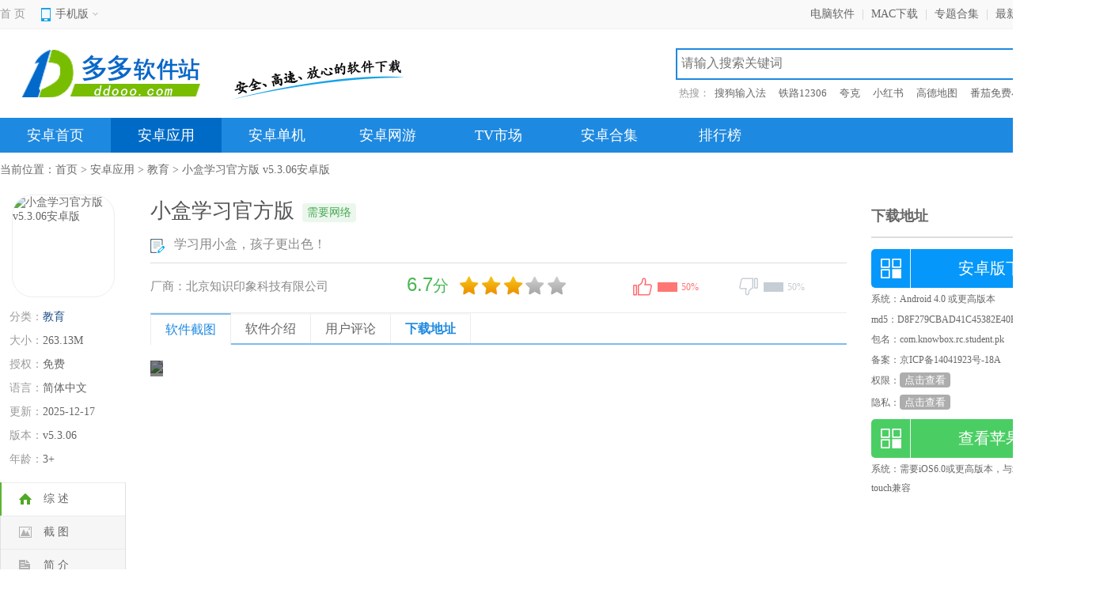

--- FILE ---
content_type: text/html
request_url: https://www.ddooo.com/softdown/68183.htm
body_size: 19196
content:
<!doctype html>
<html>
<head>
<meta http-equiv="Content-Type" content="text/html; charset=utf-8" />
<meta http-equiv="Cache-Control" content="no-transform" />
<meta http-equiv="X-UA-Compatible" content="IE=edge,chrome=1" />
<title>小盒学习官方版下载-小盒学习最新版下载 v5.3.06安卓版 - 多多软件站</title>
<meta name="keywords" content="小盒学习官方版下载,小盒学习最新版下载">
<meta name="description" content="速算总动员app是由“北京知识印象科技有限公司”打造的一款小学生速算练习平台，随着版本的迭代更新，目前官方已正式决定将软件改名为“小盒学习”。app提供了“热血闯关”和“我来踢馆”两种模式，以“丰富的关卡、刺激的PK、清新的设计”将教学练习和游戏模式相结合。">
<meta http-equiv="mobile-agent" content="format=html5; url=https://m.ddooo.com/softdown/68183.htm" />
<meta http-equiv="mobile-agent" content="format=xhtml; url=https://m.ddooo.com/softdown/68183.htm" />
<link rel="dns-prefetch" href="//img.ddooo.com">
<link href="https://www.ddooo.com/css/nstructure.css" rel="stylesheet" type="text/css"/>
<link href="https://www.ddooo.com/css/naz_page.css?1744353378" rel="stylesheet" type="text/css"/>
<script src="https://www.ddooo.com/comm/njquery.js" type="text/javascript"></script>
<script type="text/javascript" src="https://www.ddooo.com/public/nuaredirect.js"></script>
</head>
<body>
<div class="topbox">
<div class="w1200">
<div class="topl fl"> <span class="home"><a href="https://www.ddooo.com/" target="_blank">首 页</a></span>
<div class="top_mobile">
<div class="mobile_top"><span>手机版<i></i></span></div>
<div class="white-line"></div>
<div class="lowmobile"><img src="https://www.ddooo.com/images/m_ddooo.png" width="160" height="160"></div>
</div>
</div>
<div class="topr fr">
<ul>
<li><a target="_blank" href="https://www.ddooo.com/softlist/" target="_blank">电脑软件</a>|</li>
<li><a target="_blank" href="https://www.ddooo.com/mac/" target="_blank">MAC下载</a>|</li>
<li><a target="_blank" href="https://www.ddooo.com/zt/" target="_blank">专题合集</a>|</li>
<li><a target="_blank" href="https://www.ddooo.com/softnew/1.htm" target="_blank">最新更新</a>|</li>
<li><a target="_blank" href="javascript:;" onclick="AddFavorite();">收藏本站</a></li>
</ul></div>
</div>
</div>
<div class="header">
<div class="header-top">
<div class="header-in clearfix">
<div class="logo fl"><a target="_blank" href="https://www.ddooo.com/"><img src="https://www.ddooo.com/images/ddooo_logo.png" alt="多多软件站"></a></div>
<span class="xpxt fl"></span>
<div class="search fr">
<div class="searchTop">
<div class="search_box">
<input type="text" autocomplete="off" id="searchkeyword" class="sech_keyword" value="" placeholder="请输入搜索关键词"/>
<input type="button" value="搜索" class="sech_btn">
</div>
</div>
<div class="search-key">
<label>热搜：</label>
<a target="_blank" class="seahotid" href="https://www.ddooo.com/softdown/183049.htm">搜狗输入法</a>
<a target="_blank" class="seahotid" href="https://www.ddooo.com/softdown/202555.htm">铁路12306</a>
<a target="_blank" class="seahotid" href="https://www.ddooo.com/softdown/165894.htm">夸克</a>
<a target="_blank" class="seahotid" href="https://www.ddooo.com/softdown/208512.htm">小红书</a>
<a target="_blank" class="seahotid" href="https://www.ddooo.com/softdown/210819.htm">高德地图</a>
<a target="_blank" class="seahotid" href="https://www.ddooo.com/softdown/160925.htm">番茄免费小说</a>
</div>
</div>
</div>
</div>
<div class="header-nav">
<div class="nav-column">
<div class="nav-column-in">
<ul id="j_main_nav">
<li><a target="_blank" href="https://www.ddooo.com/az/">安卓首页</a></li>
<li rel="34"><a target="_blank" href="https://www.ddooo.com/az/13_1.htm">安卓应用</a></li>
<li rel="35"><a target="_blank" href="https://www.ddooo.com/az/14_1_1.htm">安卓单机</a></li>
<li rel="36"><a target="_blank" href="https://www.ddooo.com/az/14_2_1.htm">安卓网游</a></li>
<li><a target="_blank" href="https://www.ddooo.com/tv/">TV市场</a></li>
<li><a target="_blank" href="https://www.ddooo.com/zt/zt_2_1.htm">安卓合集</a></li>
<li><a target="_blank" href="https://www.ddooo.com/top/top_desc.htm">排行榜</a></li>
<li class="btr"><a target="_blank" href="https://www.ddooo.com/apple/">苹果下载</a></li>
</ul>
</div>
</div>
<div class="sub-nav j-sub-nav-34">
<div class="sub-nav-in">
<p>
<a target="_blank" href="https://www.ddooo.com/az/70_1.htm">社交</a><span>|</span><a target="_blank" href="https://www.ddooo.com/az/71_1.htm">工具</a><span>|</span><a target="_blank" href="https://www.ddooo.com/az/72_1.htm">理财</a><span>|</span><a target="_blank" href="https://www.ddooo.com/az/135_1.htm">购物</a><span>|</span><a target="_blank" href="https://www.ddooo.com/az/73_1.htm">主题</a><span>|</span><a target="_blank" href="https://www.ddooo.com/az/74_1.htm">旅游</a><span>|</span><a target="_blank" href="https://www.ddooo.com/az/282_1.htm">出行</a><span>|</span><a target="_blank" href="https://www.ddooo.com/az/75_1.htm">影音</a><span>|</span><a target="_blank" href="https://www.ddooo.com/az/76_1.htm">拍摄</a><span>|</span><a target="_blank" href="https://www.ddooo.com/az/77_1.htm">生活</a><span>|</span><a target="_blank" href="https://www.ddooo.com/az/283_1.htm">美食</a><span>|</span><a target="_blank" href="https://www.ddooo.com/az/284_1.htm">汽车</a><span>|</span><a target="_blank" href="https://www.ddooo.com/az/285_1.htm">运动</a><span>|</span><a target="_blank" href="https://www.ddooo.com/az/286_1.htm">健康</a><span>|</span><a target="_blank" href="https://www.ddooo.com/az/78_1.htm">资讯</a><span>|</span><a target="_blank" href="https://www.ddooo.com/az/79_1.htm">商务</a><span>|</span><a target="_blank" href="https://www.ddooo.com/az/287_1.htm">教育</a><span>|</span><a target="_blank" href="https://www.ddooo.com/az/288_1.htm">儿童</a><span>|</span><a target="_blank" href="https://www.ddooo.com/az/289_1.htm">智能</a><span>|</span><a target="_blank" href="https://www.ddooo.com/az/80_1.htm">其它</a></p>
</div>
</div>
<div class="sub-nav j-sub-nav-35">
<div class="sub-nav-in">
<p>
<a target="_blank" href="https://www.ddooo.com/az/81_1_1.htm">休闲益智</a><span>|</span><a target="_blank" href="https://www.ddooo.com/az/82_1_1.htm">赛车竞速</a><span>|</span><a target="_blank" href="https://www.ddooo.com/az/83_1_1.htm">棋牌桌游</a><span>|</span><a target="_blank" href="https://www.ddooo.com/az/84_1_1.htm">角色扮演</a><span>|</span><a target="_blank" href="https://www.ddooo.com/az/85_1_1.htm">动作射击</a><span>|</span><a target="_blank" href="https://www.ddooo.com/az/86_1_1.htm">体育竞技</a><span>|</span><a target="_blank" href="https://www.ddooo.com/az/87_1_1.htm">经营养成</a><span>|</span><a target="_blank" href="https://www.ddooo.com/az/88_1_1.htm">策略塔防</a><span>|</span><a target="_blank" href="https://www.ddooo.com/az/89_1_1.htm">冒险解谜</a><span>|</span><a target="_blank" href="https://www.ddooo.com/az/90_1_1.htm">音乐游戏</a><span>|</span><a target="_blank" href="https://www.ddooo.com/az/92_1_1.htm">手游辅助</a></p>
</div>
</div>
<div class="sub-nav j-sub-nav-36">
<div class="sub-nav-in">
<p>
<a target="_blank" href="https://www.ddooo.com/az/81_2_1.htm">休闲益智</a><span>|</span><a target="_blank" href="https://www.ddooo.com/az/82_2_1.htm">赛车竞速</a><span>|</span><a target="_blank" href="https://www.ddooo.com/az/83_2_1.htm">棋牌桌游</a><span>|</span><a target="_blank" href="https://www.ddooo.com/az/84_2_1.htm">角色扮演</a><span>|</span><a target="_blank" href="https://www.ddooo.com/az/85_2_1.htm">动作射击</a><span>|</span><a target="_blank" href="https://www.ddooo.com/az/86_2_1.htm">体育竞技</a><span>|</span><a target="_blank" href="https://www.ddooo.com/az/87_2_1.htm">经营养成</a><span>|</span><a target="_blank" href="https://www.ddooo.com/az/88_2_1.htm">策略塔防</a><span>|</span><a target="_blank" href="https://www.ddooo.com/az/89_2_1.htm">冒险解谜</a><span>|</span><a target="_blank" href="https://www.ddooo.com/az/90_2_1.htm">音乐游戏</a><span>|</span><a target="_blank" href="https://www.ddooo.com/az/92_2_1.htm">手游辅助</a></p>
</div>
</div>
</div>
</div><div class="mainBody">
<div class="position">当前位置：<a href="https://www.ddooo.com">首页</a> > <a href="https://www.ddooo.com/az/13_1.htm">安卓应用</a> > <a href="https://www.ddooo.com/az/287_1.htm">教育</a> > 小盒学习官方版 v5.3.06安卓版</div>
</div>
<div class="mainBody">
<!-- main-left -->
<div class="main-left">
<!-- soft-detail -->
<div class="soft-div">
<span class="pic"><img src="//img.ddooo.com/logo/20251202/d8bc3ced6e095db3c8b2a9c81dde3c5a.png" alt="小盒学习官方版 v5.3.06安卓版"><i class="marsk"></i></span>
<ul class="soft-text">
<li><span>分类：</span><a href="https://www.ddooo.com/az/287_1.htm">教育</a></li>
<li><span>大小：</span><em>263.13M</em></li>
<li><span>授权：</span><em>免费</em></li>
<li><span>语言：</span><em>简体中文</em></li>
<li><span>更新：</span><em>2025-12-17</em></li>
<li class="softver"><span>版本：</span><em title="v5.3.06">v5.3.06</em></li>
<li><span>年龄：</span><em>3+</em></li>
</ul>
</div>
<div id="xiding">
<ul class="side-nav">
<li class="sideNav-item current-item" data="con_tab"><div class="link-warp"><i class="icon"></i><span class="text">综 述</span></div></li>
<li class="sideNav-item" data="snapShotWrap"><div class="link-warp"><i class="icon screenshot-icon"></i><span class="text">截 图</span></div></li>
<li class="sideNav-item" data="rjjs"><div class="link-warp"><i class="icon summary-icon"></i><span class="text">简 介</span></div></li>
<li class="sideNav-item" data="qtyhxz"><div class="link-warp"><i class="icon evaluation-icon"></i><span class="text">其他用户下载</span></div></li>
<li class="sideNav-item" data="pl_tab"><div class="link-warp"><i class="icon comment-icon"></i><span class="text">评 论</span></div></li>
<li class="sideNav-item" data="xz_tab"><div class="link-warp"><i class="icon downLoad-icon"></i><span class="text">下载地址</span></div></li>
</ul>
<div class="rem_combox">
<div class="CRTitle"><h3>推荐软件</h3></div>
<ul class="rem_listul">
<li><a target="_blank" href="https://www.ddooo.com/softdown/170418.htm" rel="nofollow"><img src="//img.ddooo.com/logo/200603/202006031622031670.png"></a><p><a target="_blank" href="https://www.ddooo.com/softdown/170418.htm">莱特西班牙语背单词</a><span>138.02M</span><span>2026-01-29</span></p></li>
<li><a target="_blank" href="https://www.ddooo.com/softdown/61122.htm" rel="nofollow"><img src="//img.ddooo.com/logo/220608/202206081044596051.png"></a><p><a target="_blank" href="https://www.ddooo.com/softdown/61122.htm">网易云课堂官方版</a><span>169.29M</span><span>2026-01-28</span></p></li>
<li><a target="_blank" href="https://www.ddooo.com/softdown/193023.htm" rel="nofollow"><img src="//img.ddooo.com/logo/221207/202212071614503622.png"></a><p><a target="_blank" href="https://www.ddooo.com/softdown/193023.htm">摩励云app官方版</a><span>73.91M</span><span>2026-01-24</span></p></li>
<li><a target="_blank" href="https://www.ddooo.com/softdown/204249.htm" rel="nofollow"><img src="//img.ddooo.com/logo/20240530/6579cf6d48a77cfcb2d259e072db8ad6.png"></a><p><a target="_blank" href="https://www.ddooo.com/softdown/204249.htm">高考圈生涯app</a><span>5.4M</span><span>2026-01-22</span></p></li>
<li><a target="_blank" href="https://www.ddooo.com/softdown/235594.htm" rel="nofollow"><img src="//img.ddooo.com/logo/221105/202211051506053660.png"></a><p><a target="_blank" href="https://www.ddooo.com/softdown/235594.htm">管理圈app</a><span>27.97M</span><span>2026-01-22</span></p></li>
<li><a target="_blank" href="https://www.ddooo.com/softdown/238821.htm" rel="nofollow"><img src="//img.ddooo.com/logo/221211/20221211110530497.png"></a><p><a target="_blank" href="https://www.ddooo.com/softdown/238821.htm">金程网校旗舰版最新版</a><span>173.85M</span><span>2026-01-20</span></p></li>
</ul>
</div>
</div>
</div>
<div class="main-middle">
<div class="soft-summary">
<div class="middle_tit">
<h1>小盒学习官方版</h1>
<div class="ztgl_tipbox">
<span class="tip_wl">需要网络</span></div>
</div>
<em class="xbrecTxt"><i></i>学习用小盒，孩子更出色！</em>
<div class="mood">
<div class="csdiv"><span>厂商：</span>北京知识印象科技有限公司</div>
<div id="pingfen">
<div class="star_l"><em class="decimal" id="decimal_unm">6.7</em>分</div>
<div class="star_r" id="starimg"><i class="sty3 sty3_star3"></i></div>
</div>
<div id="dingandcai">
<a href="javascript:;" id="showding"><span class="dcico"></span><span class="bfk"><span id="ding_1" style="width:50%;"><em id="ding_2">50%</em></span></span></a>
<a href="javascript:;" id="showcai"><span class="dcico"></span><span class="bfk"><span id="cai_1" style="width:50%;"><em id="cai_2">50%</em></span></span></a>
</div>
</div>
<div class="az_mtab clearfix" id="con_tab">
<ul class="tablist">
<li class="cur">软件截图</li>
<li name="rjjs">软件介绍</li>
<li name="pl_tab">用户评论</li>
<li class="last" name="xz_tab">下载地址</li>
</ul>
</div>
</div>
<div id="snapShotWrap" class="snapShotWrap" style="height: auto;">
<a rel="nofollow" id="shotNext" class="snap-shot-btn next" title="下一张" href="javascript:void(0);"><i></i></a>
<a rel="nofollow" id="shotPrev" class="snap-shot-btn prev" title="上一张" href="javascript:void(0);"><i></i></a>
<div class="snapShotCont">
<ul>
<li class="snopshot" id="snopshot1"><img src="//img.ddooo.com/uppic/220616/202206161701046518.png"/><span class="elementOverlay"></span></li>
<li class="snopshot" id="snopshot2"><img src="//img.ddooo.com/uppic/220616/202206161701138597.png"/><span class="elementOverlay"></span></li>
<li class="snopshot" id="snopshot3"><img src="//img.ddooo.com/uppic/220616/202206161701208940.png"/><span class="elementOverlay"></span></li>
<li class="snopshot" id="snopshot4"><img src="//img.ddooo.com/uppic/220616/202206161701288822.png"/><span class="elementOverlay"></span></li>
</ul>
</div>
</div>
<div class="fl c-hd_p" id="rjjs"><h3><span>软件介绍</span></h3></div>
<div class="softdes">
<p>
<strong>速算总动员app</strong>是由“北京知识印象科技有限公司”打造的一款小学生速算练习平台，随着版本的迭代更新，目前官方已正式决定将软件改名为“小盒学习”。app提供了“热血闯关”和“我来踢馆”两种模式，以“丰富的关卡、刺激的PK、清新的设计”将教学练习和游戏模式相结合，提高学生课余练习的兴趣，以成就感和荣誉感推动学生快乐学习和成长。该版本是学生专用版，适用于所有的学生用户前来下载使用。
</p>
<h3>
【小盒公司简介】
</h3>
<p>
小盒是中国知名的教育科技公司，秉持“以学习者为中心”的教育理念，致力于用技术实现家校的连接、打通、闭环，构建基于校内教学和家庭辅导的智能教育服务生态。小盒旗下有目前国内最大的面向公立学校师生应用的教学工具之一“小盒老师”和“小盒学生”App，以及为学生提供自学场景的服务品牌“小盒学习”。
</p>
<p>
截止目前，小盒的产品已经走进了全国31个省市自治区近 400 座城市的10万所学校，有超过1亿小学师生家长在使用小盒提供的工具、课程和教学辅导服务。
</p>
<p>
未来，小盒将秉承“教得更好，学得更好”的使命，继续推动大数据、Al、深度学习等技术在教育领域的应用，推动优质教育的普惠、均衡，让每个孩子都有自己的智慧老师，让每个老师都有自己的智慧助教！
</p>
<h3>
功能特点
</h3>
<p>
1、紧贴课堂：关卡设置与小学数学课本知识点同步，针对性强
</p>
<p>
2、知识闯关：分年级知识点闯关，成功闯关开启下一关卡
</p>
<p>
3、擂台PK： 挑战排行榜里的高手，获得更多积分
</p>
<p>
4、时代升级：石器时代与青铜时代，升级时代进入更高层级
</p>
<p>
5、积分累积：闯关成功得积分，PK胜利得积分，让小种子变大树
</p>
<p>
6、即时排行：随时查看自己的班级排名、学校排名、全国排名
</p>
<p>
7、体力充能：休息一下充能体力，做题也不能沉迷哦
</p>
<h3>
软件特色
</h3>
<p>
· 速算练习：按知识点闯关答题，构建知识体系，激发学习兴趣。
</p>
<p>
· 魔法学院：涵盖数学十大核心素养，锻炼数感与运算能力；
</p>
<p>
· 成语学堂：超300个成语，培养文学素养；
</p>
<p>
· 学霸计划：补足孩子计算漏洞，提升计算机能；
</p>
<p>
· 视频精炼：对应视频讲解与知识点练习题，作答后可回看答案；
</p>
<p>
· 数独练习：按需选择四/六/九宫格不同形式，匹配不同数独难度；
</p>
<p>
· 家长学院：大咖开讲、名师家长会等海量免费课程，帮助父母更懂孩子。
</p>
<p>
· 拍照批改：拍照秒批，智能错因分析让辅导更轻松。
</p>
<p>
· 打卡任务：设置目标，制定计划，培养学习好习惯。
</p><h3>更新日志</h3><p>
<strong>v5.3.06版本</strong>
</p>
<p>
-英语学习任务升级，AI+互动，趣味掌握词汇、句型、语法内容
</p>
<p>
-优化学习流程，提升用户体验
</p></div>
<div class="fl c-hd_p" id="qtyhxz"><h3><span>其他用户下载</span></h3></div>
<div class="and_com_list">
<ul>
<li><a target="_blank" class="game_app_img" href="https://www.ddooo.com/softdown/214247.htm"><img src="//img.ddooo.com/logo/220516/202205160855593205.png" ></a><a target="_blank" href="https://www.ddooo.com/softdown/214247.htm">富学宝典app</a></li>
<li><a target="_blank" class="game_app_img" href="https://www.ddooo.com/softdown/233184.htm"><img src="//img.ddooo.com/logo/221007/202210071730191047.png" ></a><a target="_blank" href="https://www.ddooo.com/softdown/233184.htm">中油e学app</a></li>
<li><a target="_blank" class="game_app_img" href="https://www.ddooo.com/softdown/227492.htm"><img src="//img.ddooo.com/logo/20250910/3903fa2f4957a519d3b6c46691497dad.png" ></a><a target="_blank" href="https://www.ddooo.com/softdown/227492.htm">好课在线app</a></li>
<li><a target="_blank" class="game_app_img" href="https://www.ddooo.com/softdown/203729.htm"><img src="//img.ddooo.com/logo/20250709/5014fd4e215d54d5444cec43b9f0eb2b.png" ></a><a target="_blank" href="https://www.ddooo.com/softdown/203729.htm">学情达app</a></li>
<li><a target="_blank" class="game_app_img" href="https://www.ddooo.com/softdown/92128.htm"><img src="//img.ddooo.com/logo/20240705/95cf00ba6d8dd7a2d22f2df132322cc4.png" ></a><a target="_blank" href="https://www.ddooo.com/softdown/92128.htm">墨趣书法app最新版</a></li>
<li><a target="_blank" class="game_app_img" href="https://www.ddooo.com/softdown/154267.htm"><img src="//img.ddooo.com/logo/20260109/d62b48da65e6e9232396ee61df547944.png" ></a><a target="_blank" href="https://www.ddooo.com/softdown/154267.htm">人民医学直播课堂app</a></li>
<li><a target="_blank" class="game_app_img" href="https://www.ddooo.com/softdown/157640.htm"><img src="//img.ddooo.com/logo/191018/201910181032261903.png" ></a><a target="_blank" href="https://www.ddooo.com/softdown/157640.htm">小学生口算app</a></li>
<li><a target="_blank" class="game_app_img" href="https://www.ddooo.com/softdown/204709.htm"><img src="//img.ddooo.com/logo/20241221/28ae24ff1e720a5804cc46d2a9c142cb.png" ></a><a target="_blank" href="https://www.ddooo.com/softdown/204709.htm">人人通空间app手机版</a></li>
<li><a target="_blank" class="game_app_img" href="https://www.ddooo.com/softdown/230237.htm"><img src="//img.ddooo.com/logo/20240708/9c2c7040a445bf5e54958f782cc5fc91.png" ></a><a target="_blank" href="https://www.ddooo.com/softdown/230237.htm">维萨里3D解剖app</a></li>
<li><a target="_blank" class="game_app_img" href="https://www.ddooo.com/softdown/238088.htm"><img src="//img.ddooo.com/logo/221129/202211291122222348.jpg" ></a><a target="_blank" href="https://www.ddooo.com/softdown/238088.htm">AI听写app</a></li>
<li><a target="_blank" class="game_app_img" href="https://www.ddooo.com/softdown/158206.htm"><img src="//img.ddooo.com/logo/191025/201910251102432661.png" ></a><a target="_blank" href="https://www.ddooo.com/softdown/158206.htm">大脑营行app</a></li>
<li><a target="_blank" class="game_app_img" href="https://www.ddooo.com/softdown/99795.htm"><img src="//img.ddooo.com/logo/230515/202305150847186080.png" ></a><a target="_blank" href="https://www.ddooo.com/softdown/99795.htm">彩云小译app官方版</a></li>
<li><a target="_blank" class="game_app_img" href="https://www.ddooo.com/softdown/48952.htm"><img src="//img.ddooo.com/logo/151117/20151117151209243.jpg" ></a><a target="_blank" href="https://www.ddooo.com/softdown/48952.htm">汉语字典手机版</a></li>
<li><a target="_blank" class="game_app_img" href="https://www.ddooo.com/softdown/233687.htm"><img src="//img.ddooo.com/logo/221013/202210131130211860.png" ></a><a target="_blank" href="https://www.ddooo.com/softdown/233687.htm">jptalker app</a></li>
<li><a target="_blank" class="game_app_img" href="https://www.ddooo.com/softdown/225464.htm"><img src="//img.ddooo.com/logo/20240327/053463c45d3866c09cc0e574ae800fbe.png" ></a><a target="_blank" href="https://www.ddooo.com/softdown/225464.htm">益题库官方版</a></li>
<li><a target="_blank" class="game_app_img" href="https://www.ddooo.com/softdown/198270.htm"><img src="//img.ddooo.com/logo/20260123/9d503e6838f3347cffbc4929e46d4261.png" ></a><a target="_blank" href="https://www.ddooo.com/softdown/198270.htm">洋葱学院app官方版</a></li>
</ul>
</div>
<div class="fl c-hd_p" id="hqtype_tab"><h3><span>其它版本</span></h3></div>
<ul class="new_proItem">
<li style="display: list-item;">
<a href="https://www.ddooo.com/softdown/141476.htm" target="_blank" class="fl new_pro_img"><img src="//img.ddooo.com/logo/20251202/5f9be1cd8469c81036ced3321e32ef52.png"></a>
<div class="fl newPro_info">
<h3><a href="https://www.ddooo.com/softdown/141476.htm" class="new_pro_name">小盒学习app v5.3.06安卓版</a></h3>
<span>类型：<a href="https://www.ddooo.com/az/287_1.htm">教育</a></span>
</div>
<div class="fl app_type_star"><div class="app_starBox"><span class="stars star3"></span></div></div>
<div class="fl newPro_spa"><span>263.13M</span><span>2025-12-17</span></div>
<div class="fr spe_tlBtn"><a href="https://www.ddooo.com/softdown/141476.htm" rel="nofollow">查看详情</a></div>
</li>
</ul>

<div class="fl c-hd_p" id="az_zt">
<h3><span><a href="https://www.ddooo.com/zt/sjxxrj.htm">学习软件</a></span></h3>
<h3><span class="zt_title"><a href="https://www.ddooo.com/zt/shuxuerj.htm">学数学的app</a></span></h3>
<h3><span class="zt_title"><a href="https://www.ddooo.com/zt/sxksapp.htm">口算练习app</a></span></h3>
</div>
<div class="and_zt_list">
<ul>
<li><a target="_blank" class="game_app_img" href="https://www.ddooo.com/softdown/173930.htm"><img src="//img.ddooo.com/logo/20251101/4fba67b962b3b2b7ec6a80fa16852167.png" class="game_app_img"></a><a target="_blank" href="https://www.ddooo.com/softdown/173930.htm">智启app</a></li>
<li><a target="_blank" class="game_app_img" href="https://www.ddooo.com/softdown/251074.htm"><img src="//img.ddooo.com/logo/20250930/873bf4d3a57aa366ec9568d986efa052.png" class="game_app_img"></a><a target="_blank" href="https://www.ddooo.com/softdown/251074.htm">千问智学app(夸克学习)</a></li>
<li><a target="_blank" class="game_app_img" href="https://www.ddooo.com/softdown/221517.htm"><img src="//img.ddooo.com/logo/220114/202201141606588814.png" class="game_app_img"></a><a target="_blank" href="https://www.ddooo.com/softdown/221517.htm">乐桃最新版本</a></li>
<li><a target="_blank" class="game_app_img" href="https://www.ddooo.com/softdown/198053.htm"><img src="//img.ddooo.com/logo/210523/202105231612078025.png" class="game_app_img"></a><a target="_blank" href="https://www.ddooo.com/softdown/198053.htm">学习兴税app最新版本</a></li>
<li><a target="_blank" class="game_app_img" href="https://www.ddooo.com/softdown/154835.htm"><img src="//img.ddooo.com/logo/190912/201909121636023579.png" class="game_app_img"></a><a target="_blank" href="https://www.ddooo.com/softdown/154835.htm">希赛网app</a></li>
<li><a target="_blank" class="game_app_img" href="https://www.ddooo.com/softdown/90316.htm"><img src="//img.ddooo.com/logo/20241124/e610e5395b9e4d725a961ba264600292.png" class="game_app_img"></a><a target="_blank" href="https://www.ddooo.com/softdown/90316.htm">UMU互动平台app</a></li>
<li><a target="_blank" class="game_app_img" href="https://www.ddooo.com/softdown/235481.htm"><img src="//img.ddooo.com/logo/220803/202208031357525813.png" class="game_app_img"></a><a target="_blank" href="https://www.ddooo.com/softdown/235481.htm">学有优教最新版本</a></li>
<li><a target="_blank" class="game_app_img" href="https://www.ddooo.com/softdown/164859.htm"><img src="//img.ddooo.com/logo/200222/202002221529033696.png" class="game_app_img"></a><a target="_blank" href="https://www.ddooo.com/softdown/164859.htm">公式宝典app</a></li>
<li><a target="_blank" class="game_app_img" href="https://www.ddooo.com/softdown/245905.htm"><img src="//img.ddooo.com/logo/230807/202308071352003151.png" class="game_app_img"></a><a target="_blank" href="https://www.ddooo.com/softdown/245905.htm">读书郎家长助手app最新版</a></li>
<li><a target="_blank" class="game_app_img" href="https://www.ddooo.com/softdown/146542.htm"><img src="//img.ddooo.com/logo/20250923/5743209e3b5078b7ede98706ab8161b2.png" class="game_app_img"></a><a target="_blank" href="https://www.ddooo.com/softdown/146542.htm">哎上课专升本app</a></li>
<li><a target="_blank" class="game_app_img" href="https://www.ddooo.com/softdown/231544.htm"><img src="//img.ddooo.com/logo/20260113/f860902fc6e50e9171b5bc9430f63a38.png" class="game_app_img"></a><a target="_blank" href="https://www.ddooo.com/softdown/231544.htm">海豚AI学app</a></li>
<li><a target="_blank" class="game_app_img" href="https://www.ddooo.com/softdown/240377.htm"><img src="//img.ddooo.com/logo/20251122/b11f29e3342a8eea2eb18e8b536625d4.png" class="game_app_img"></a><a target="_blank" href="https://www.ddooo.com/softdown/240377.htm">新教育智能平台学生端</a></li>
<li><a target="_blank" class="game_app_img" href="https://www.ddooo.com/softdown/49930.htm"><img src="//img.ddooo.com/logo/20250604/9c63967c282ed000d19ccb237c4c5b60.jpg" class="game_app_img"></a><a target="_blank" href="https://www.ddooo.com/softdown/49930.htm">扇贝新闻</a></li>
<li><a target="_blank" class="game_app_img" href="https://www.ddooo.com/softdown/229110.htm"><img src="//img.ddooo.com/logo/20250712/da3984f3beaf4f7df4e37333cbe50277.png" class="game_app_img"></a><a target="_blank" href="https://www.ddooo.com/softdown/229110.htm">睿知点官方版</a></li>
<li><a target="_blank" class="game_app_img" href="https://www.ddooo.com/softdown/76891.htm"><img src="//img.ddooo.com/logo/20231117/d3594cb4aae328a486cbf358f4d742fe.png" class="game_app_img"></a><a target="_blank" href="https://www.ddooo.com/softdown/76891.htm">欧路背单词app</a></li>
<li><a target="_blank" class="game_app_img" href="https://www.ddooo.com/softdown/233485.htm"><img src="//img.ddooo.com/logo/221025/202210250904503524.png" class="game_app_img"></a><a target="_blank" href="https://www.ddooo.com/softdown/233485.htm">讯飞AI学app</a></li>
</ul>
<ul class="zt_off">
<li><a target="_blank" class="game_app_img" href="https://www.ddooo.com/softdown/164545.htm"><img src="//img.ddooo.com/logo/20250521/70ad8b7a7b5dce97a305251e67be4bfe.png" class="game_app_img"></a><a target="_blank" href="https://www.ddooo.com/softdown/164545.htm">接力学习app</a></li>
<li><a target="_blank" class="game_app_img" href="https://www.ddooo.com/softdown/147801.htm"><img src="//img.ddooo.com/logo/230227/202302271644011222.png" class="game_app_img"></a><a target="_blank" href="https://www.ddooo.com/softdown/147801.htm">麦田数学app</a></li>
<li><a target="_blank" class="game_app_img" href="https://www.ddooo.com/softdown/167820.htm"><img src="//img.ddooo.com/logo/20250116/4bcb7fb02fc40f1f2629c93ae99c3619.png" class="game_app_img"></a><a target="_blank" href="https://www.ddooo.com/softdown/167820.htm">欧拉AI学app</a></li>
<li><a target="_blank" class="game_app_img" href="https://www.ddooo.com/softdown/76440.htm"><img src="//img.ddooo.com/logo/20260123/9d503e6838f3347cffbc4929e46d4261.png" class="game_app_img"></a><a target="_blank" href="https://www.ddooo.com/softdown/76440.htm">洋葱数学app</a></li>
<li><a target="_blank" class="game_app_img" href="https://www.ddooo.com/softdown/236440.htm"><img src="//img.ddooo.com/logo/221113/202211131040588453.png" class="game_app_img"></a><a target="_blank" href="https://www.ddooo.com/softdown/236440.htm">抖音勇哥数学官方版</a></li>
<li><a target="_blank" class="game_app_img" href="https://www.ddooo.com/softdown/240507.htm"><img src="//img.ddooo.com/logo/230131/202301310937016469.png" class="game_app_img"></a><a target="_blank" href="https://www.ddooo.com/softdown/240507.htm">小学思维奥数app</a></li>
<li><a target="_blank" class="game_app_img" href="https://www.ddooo.com/softdown/231176.htm"><img src="//img.ddooo.com/logo/20240615/681b1f7abe6978d7d9c5ff11b6eb3325.png" class="game_app_img"></a><a target="_blank" href="https://www.ddooo.com/softdown/231176.htm">数感星球app(ahaaa math)</a></li>
<li><a target="_blank" class="game_app_img" href="https://www.ddooo.com/softdown/229956.htm"><img src="//img.ddooo.com/logo/220813/202208131648237248.png" class="game_app_img"></a><a target="_blank" href="https://www.ddooo.com/softdown/229956.htm">数以兴焉app</a></li>
<li><a target="_blank" class="game_app_img" href="https://www.ddooo.com/softdown/68183.htm"><img src="//img.ddooo.com/logo/20251202/d8bc3ced6e095db3c8b2a9c81dde3c5a.png" class="game_app_img"></a><a target="_blank" href="https://www.ddooo.com/softdown/68183.htm">小盒学习官方版</a></li>
<li><a target="_blank" class="game_app_img" href="https://www.ddooo.com/softdown/147917.htm"><img src="//img.ddooo.com/logo/190623/201906231544444497.png" class="game_app_img"></a><a target="_blank" href="https://www.ddooo.com/softdown/147917.htm">极客数学帮app</a></li>
<li><a target="_blank" class="game_app_img" href="https://www.ddooo.com/softdown/230584.htm"><img src="//img.ddooo.com/logo/220824/202208241626195427.png" class="game_app_img"></a><a target="_blank" href="https://www.ddooo.com/softdown/230584.htm">阳阳儿童数学逻辑思维app</a></li>
<li><a target="_blank" class="game_app_img" href="https://www.ddooo.com/softdown/232971.htm"><img src="//img.ddooo.com/logo/20240711/4d6037f2a3d4e3558af487d3eeeabc9f.png" class="game_app_img"></a><a target="_blank" href="https://www.ddooo.com/softdown/232971.htm">高中数学app</a></li>
<li><a target="_blank" class="game_app_img" href="https://www.ddooo.com/softdown/19648.htm"><img src="//img.ddooo.com/logo/20240707/943f6585290d02d007744a864e3c2aed.png" class="game_app_img"></a><a target="_blank" href="https://www.ddooo.com/softdown/19648.htm">都都数学app</a></li>
<li><a target="_blank" class="game_app_img" href="https://www.ddooo.com/softdown/181048.htm"><img src="//img.ddooo.com/logo/20240803/5d3fb0fe1ec9b51b8f3e2df052d12fdb.png" class="game_app_img"></a><a target="_blank" href="https://www.ddooo.com/softdown/181048.htm">悟空数学app</a></li>
<li><a target="_blank" class="game_app_img" href="https://www.ddooo.com/softdown/77445.htm"><img src="//img.ddooo.com/logo/230327/202303271055011045.png" class="game_app_img"></a><a target="_blank" href="https://www.ddooo.com/softdown/77445.htm">照片数学photomath</a></li>
<li><a target="_blank" class="game_app_img" href="https://www.ddooo.com/softdown/73993.htm"><img src="//img.ddooo.com/logo/221229/202212291655008837.png" class="game_app_img"></a><a target="_blank" href="https://www.ddooo.com/softdown/73993.htm">数学帮口算app</a></li>
</ul>
<ul class="zt_off">
<li><a target="_blank" class="game_app_img" href="https://www.ddooo.com/softdown/248194.htm"><img src="//img.ddooo.com/logo/20251020/831f38fbf3720be135d7d0fb41364721.png" class="game_app_img"></a><a target="_blank" href="https://www.ddooo.com/softdown/248194.htm">数学天天练app</a></li>
<li><a target="_blank" class="game_app_img" href="https://www.ddooo.com/softdown/81912.htm"><img src="//img.ddooo.com/logo/20250318/6d3035d1b0e7e1aae4d7e0eacc56b71a.png" class="game_app_img"></a><a target="_blank" href="https://www.ddooo.com/softdown/81912.htm">哆哆天才乐园app</a></li>
<li><a target="_blank" class="game_app_img" href="https://www.ddooo.com/softdown/192738.htm"><img src="//img.ddooo.com/logo/20250607/0a63f909e1fbb09b207a322b4acbd2a0.png" class="game_app_img"></a><a target="_blank" href="https://www.ddooo.com/softdown/192738.htm">小猿口算2026最新版</a></li>
<li><a target="_blank" class="game_app_img" href="https://www.ddooo.com/softdown/189585.htm"><img src="//img.ddooo.com/logo/20250925/7e09093fc0f971f26f70bba5f76e5b4d.png" class="game_app_img"></a><a target="_blank" href="https://www.ddooo.com/softdown/189585.htm">作业帮口算app</a></li>
<li><a target="_blank" class="game_app_img" href="https://www.ddooo.com/softdown/231689.htm"><img src="//img.ddooo.com/logo/20250328/c52f84392b9ef28f5e74e016817bd08a.png" class="game_app_img"></a><a target="_blank" href="https://www.ddooo.com/softdown/231689.htm">批改口算作业app</a></li>
<li><a target="_blank" class="game_app_img" href="https://www.ddooo.com/softdown/18488.htm"><img src="//img.ddooo.com/logo/20251010/7b44b59f5cb44f0605196c321b0260c5.png" class="game_app_img"></a><a target="_blank" href="https://www.ddooo.com/softdown/18488.htm">叫叫口算app</a></li>
<li><a target="_blank" class="game_app_img" href="https://www.ddooo.com/softdown/144507.htm"><img src="//img.ddooo.com/logo/230111/202301111650164127.png" class="game_app_img"></a><a target="_blank" href="https://www.ddooo.com/softdown/144507.htm">爱作业数学口算训练软件</a></li>
<li><a target="_blank" class="game_app_img" href="https://www.ddooo.com/softdown/239313.htm"><img src="//img.ddooo.com/logo/221230/202212301024274721.png" class="game_app_img"></a><a target="_blank" href="https://www.ddooo.com/softdown/239313.htm">宝宝学数学app</a></li>
<li><a target="_blank" class="game_app_img" href="https://www.ddooo.com/softdown/68183.htm"><img src="//img.ddooo.com/logo/20251202/d8bc3ced6e095db3c8b2a9c81dde3c5a.png" class="game_app_img"></a><a target="_blank" href="https://www.ddooo.com/softdown/68183.htm">小盒学习官方版</a></li>
<li><a target="_blank" class="game_app_img" href="https://www.ddooo.com/softdown/237372.htm"><img src="//img.ddooo.com/logo/20250812/f8a787831a11f7374b64452fd879c595.png" class="game_app_img"></a><a target="_blank" href="https://www.ddooo.com/softdown/237372.htm">小学口算练习app</a></li>
<li><a target="_blank" class="game_app_img" href="https://www.ddooo.com/softdown/157640.htm"><img src="//img.ddooo.com/logo/191018/201910181032261903.png" class="game_app_img"></a><a target="_blank" href="https://www.ddooo.com/softdown/157640.htm">小学生口算app</a></li>
<li><a target="_blank" class="game_app_img" href="https://www.ddooo.com/softdown/164266.htm"><img src="//img.ddooo.com/logo/200207/202002071019032552.png" class="game_app_img"></a><a target="_blank" href="https://www.ddooo.com/softdown/164266.htm">口算训练师app</a></li>
<li><a target="_blank" class="game_app_img" href="https://www.ddooo.com/softdown/73993.htm"><img src="//img.ddooo.com/logo/221229/202212291655008837.png" class="game_app_img"></a><a target="_blank" href="https://www.ddooo.com/softdown/73993.htm">数学帮口算app</a></li>
<li><a target="_blank" class="game_app_img" href="https://www.ddooo.com/softdown/235097.htm"><img src="//img.ddooo.com/logo/221030/202210301706255125.png" class="game_app_img"></a><a target="_blank" href="https://www.ddooo.com/softdown/235097.htm">作业答案口算批改app</a></li>
<li><a target="_blank" class="game_app_img" href="https://www.ddooo.com/softdown/172112.htm"><img src="//img.ddooo.com/logo/20250323/cd1e4c0ac2563bdb1e523432a2a7f3de.png" class="game_app_img"></a><a target="_blank" href="https://www.ddooo.com/softdown/172112.htm">口算宝app</a></li>
<li><a target="_blank" class="game_app_img" href="https://www.ddooo.com/softdown/153817.htm"><img src="//img.ddooo.com/logo/20250216/4f7b0efee57591a305949b0b36f3301d.png" class="game_app_img"></a><a target="_blank" href="https://www.ddooo.com/softdown/153817.htm">纳米盒苹果版</a></li>
</ul>
</div>
<div class="comment">
<div class="fl c-hd_p" id="pl_tab">
<h3><span id="cmnum" count="0">用户评论</span></h3>
<span class="txt">0条评论</span>
</div>
<div class="commentBox">
<div class="commentform">
<textarea class="textarea" id="vcontent" placeholder="来说两句吧"></textarea>
<div class="plbutton" style="display: none;">
<input class="yzm" type="text" id="vcode" placeholder="请输入验证码">
<i>评论需审核后才能显示</i>
</div>
<div class="plbutton" style="display: none;">
<input class="tjbutton" id="submitBtn" type="button" value="提交评论">
<input class="cancel" type="button" value="取消">
</div>
</div>
</div>
</div>
</div>
<!-- //main-middle -->
<!-- main-right -->
<div class="main-right">
<div class="XGTitle" id="xz_tab"><dt>下载地址</dt><span id="showErr">点此报错</span></div>
<div class="AnDetCLS2">
<ul class="clearfix">
<li class="azbnt"><p class="ewm_box"><img src_url="68183"><span>手机扫描下载</span></p><p class="ewm"><span></span></p><a rel="nofollow" href="https://api.ddooo.com/down/68183"><span>安卓版下载</span><span class="icon az"></span></a></li>
<li class="hj">系统：Android 4.0 或更高版本</li>
<li class="hj">md5：D8F279CBAD41C45382E40BC0CA01ECB4</li>
<li class="bottom_bor"><em>包名：com.knowbox.rc.student.pk</em><em>备案：京ICP备14041923号-18A</em><em>权限：<i class="read_qx">点击查看</i></em><em>隐私：<a href="https://api.ddooo.com/jump.php?target=https%3A%2F%2Fssweb.knowbox.cn%2Fweb4activity%2Ffeed_agreement%2Faiclass-privacy.html" rel="nofollow" target="_blank"><i class="read_yszc">点击查看</i></a></em></li>
<li class="pgbnt"><p class="ewm_box"><img src_url=""><span>手机扫描下载</span></p><p class="ewm"><span></span></p><a href="https://www.ddooo.com/softdown/186256.htm" target="_blank"><span>查看苹果版</span><span class="icon pg"></span></a></li>
<li class="hj">系统：需要iOS6.0或更高版本，与iPhone、iPad、iPod touch兼容</li>
</ul>
</div>
<div id="con_paramad"></div>
<div class="CRRHotAz">
<div class="CRTitle"><dt>类似软件</dt><span></span></div>
<ul>
<li><a target="_blank" href="https://www.ddooo.com/softdown/11013.htm"><img src="//img.ddooo.com/logo/211023/202110231648256880.png"><br>别忘单词app</a></li>
<li><a target="_blank" href="https://www.ddooo.com/softdown/20863.htm"><img src="//img.ddooo.com/logo/20241113/7e07e33849c010d3282a39e60b209320.png"><br>百词斩最新版</a></li>
<li><a target="_blank" href="https://www.ddooo.com/softdown/8181.htm"><img src="//img.ddooo.com/logo/221121/202211211051442849.png"><br>我的助手app</a></li>
<li><a target="_blank" href="https://www.ddooo.com/softdown/10365.htm"><img src="//img.ddooo.com/logo/20241124/efc488c3cde281155ccb466bb0d1db66.png"><br>粤语学习app</a></li>
<li><a target="_blank" href="https://www.ddooo.com/softdown/11176.htm"><img src="//img.ddooo.com/logo/230509/202305091501503359.png"><br>潇湘成招app</a></li>
<li><a target="_blank" href="https://www.ddooo.com/softdown/7989.htm"><img src="//img.ddooo.com/logo/230327/202303271541357828.png"><br>银行易考app</a></li>
</ul>
</div>
<!-- 相关软件 -->
<div class="CRRHot"><!-- 更新推荐/热门标签 -->
<ul class="con-tab">
<li onClick="onSelect(this,'soft_tab')" class="tab_2"><span>今日更新推荐</span></li>
<li onClick="onSelect(this,'soft_tab')" class="tab_1"><span>热门合集标签</span></li>
</ul>
<ul id="soft_tab_0" class="jrgx">
<li>
<a target="_blank" href="https://www.ddooo.com/softdown/202188.htm"><img src="//img.ddooo.com/logo/20260202/f7070d89a690059fe4576f84c86b8867.png"></a>
<span><a target="_blank" href="https://www.ddooo.com/softdown/202188.htm">百度ai智能填报志愿助手</a></span>
<i>169.28M / 02-02</i></li>
<li>
<a target="_blank" href="https://www.ddooo.com/softdown/211391.htm"><img src="//img.ddooo.com/logo/210918/20210918155916478.png"></a>
<span><a target="_blank" href="https://www.ddooo.com/softdown/211391.htm">西窗烛古诗词app</a></span>
<i>87.21M / 01-30</i></li>
<li>
<a target="_blank" href="https://www.ddooo.com/softdown/168087.htm"><img src="//img.ddooo.com/logo/200428/202004281025412449.png"></a>
<span><a target="_blank" href="https://www.ddooo.com/softdown/168087.htm">赛优课堂app</a></span>
<i>212.68M / 01-23</i></li>
<li>
<a target="_blank" href="https://www.ddooo.com/softdown/159990.htm"><img src="//img.ddooo.com/logo/191121/201911211522464026.png"></a>
<span><a target="_blank" href="https://www.ddooo.com/softdown/159990.htm">魔术画画软件</a></span>
<i>83.87M / 01-23</i></li>
<li>
<a target="_blank" href="https://www.ddooo.com/softdown/232111.htm"><img src="//img.ddooo.com/logo/20241106/840b6fa33ce344f624709273a4e7189b.png"></a>
<span><a target="_blank" href="https://www.ddooo.com/softdown/232111.htm">中级会计考试app</a></span>
<i>16.53M / 01-22</i></li>
<li>
<a target="_blank" href="https://www.ddooo.com/softdown/227468.htm"><img src="//img.ddooo.com/logo/20240328/775fcbd948fb35addcf8584cce19cc5d.png"></a>
<span><a target="_blank" href="https://www.ddooo.com/softdown/227468.htm">北大法宝(法律信息检索平台)</a></span>
<i>39.87M / 01-20</i></li>
</ul>
<ul id="soft_tab_1" class="brbq" style="display:none;">
<li>
<a href="https://www.ddooo.com/zt/xmhh.htm" class="c_6">可以画矢量图的手机app</a>
<a href="https://www.ddooo.com/zt/jdglapp.htm" class="c_16">手机酒店管理软件大全</a>
<a href="https://www.ddooo.com/zt/bfwpjyx.htm" class="c_4">状态栏美化软件大全</a>
<a href="https://www.ddooo.com/zt/smcjg.htm" class="c_11">扫码查价格最好的软件</a>
<a href="https://www.ddooo.com/zt/jpcsrj.htm" class="c_31">虚拟游戏键盘手机版版本大全</a>
<a href="https://www.ddooo.com/zt/scprj.htm" class="c_32">能买到奢侈品的app</a>
<a href="https://www.ddooo.com/zt/jndyjqddq.htm" class="c_27">手机打印机软件</a>
<a href="https://www.ddooo.com/zt/sjyqrj.htm" class="c_15">vr全景地图软件大全</a>
<a href="https://www.ddooo.com/zt/jwmrjhj.htm" class="c_9">比较好用的点外卖的软件</a>
<a href="https://www.ddooo.com/zt/dzyjapp.htm" class="c_38">地震预警app排行榜前十名</a>
<a href="https://www.ddooo.com/zt/xiangcerj.htm" class="c_25">免费制作相册的软件app</a>
<a href="https://www.ddooo.com/zt/whpzrj.htm" class="c_34">网红美颜相机软件</a>
</li>
</ul>
</div>
<div class="CRRHot" id="phb">
<ul class="con-tab">
<li onClick="onSelect(this,'soft_tab1')" class="tab_2"><span>教育周排行</span></li>
<li onClick="onSelect(this,'soft_tab1')" class="tab_1"><span>教育总排行</span></li>
</ul>
<div class="CRankingList rank-toggle">
<ul id="soft_tab1_0" class="on">
<li class="rank-item on">
<div class="CRKTitle"><b class="SNumb1">1</b><a href="https://www.ddooo.com/softdown/43412.htm">沪江开心词场app最新版本 v6.17.19安卓版</a></div>
<div class="item-info CRKLoad">
<img src="//img.ddooo.com/logo/220810/202208101358111409.png">
<p><span>76.53M</span><i class="stars star4"></i></p>
<a href="https://www.ddooo.com/softdown/43412.htm" rel="nofollow"><em>查 看</em></a>
</div>
</li>
<li class="rank-item">
<div class="CRKTitle"><b class="SNumb2">2</b><a href="https://www.ddooo.com/softdown/215403.htm">倍速课堂英语点读app最新版 v7.9.0安卓版</a></div>
<div class="item-info CRKLoad">
<img src="//img.ddooo.com/logo/230112/202301121138413483.png">
<p><span>72.74M</span><i class="stars star4"></i></p>
<a href="https://www.ddooo.com/softdown/215403.htm" rel="nofollow"><em>查 看</em></a>
</div>
</li>
<li class="rank-item">
<div class="CRKTitle"><b class="SNumb3">3</b><a href="https://www.ddooo.com/softdown/214247.htm">富学宝典app v3.5.2官方版</a></div>
<div class="item-info CRKLoad">
<img src="//img.ddooo.com/logo/220516/202205160855593205.png">
<p><span>70.55M</span><i class="stars star4"></i></p>
<a href="https://www.ddooo.com/softdown/214247.htm" rel="nofollow"><em>查 看</em></a>
</div>
</li>
<li class="rank-item">
<div class="CRKTitle"><b>4</b><a href="https://www.ddooo.com/softdown/169548.htm">驾考模拟3d最新版 v7.5.0安卓版</a></div>
<div class="item-info CRKLoad">
<img src="//img.ddooo.com/logo/230803/202308031640121074.png">
<p><span>360.39M</span><i class="stars star2"></i></p>
<a href="https://www.ddooo.com/softdown/169548.htm" rel="nofollow"><em>查 看</em></a>
</div>
</li>
<li class="rank-item">
<div class="CRKTitle"><b>5</b><a href="https://www.ddooo.com/softdown/211187.htm">快对app v6.87.0安卓版</a></div>
<div class="item-info CRKLoad">
<img src="//img.ddooo.com/logo/20250910/3e70e40bf1303834a489599cd83d6896.png">
<p><span>50.46M</span><i class="stars star3"></i></p>
<a href="https://www.ddooo.com/softdown/211187.htm" rel="nofollow"><em>查 看</em></a>
</div>
</li>
<li class="rank-item">
<div class="CRKTitle"><b>6</b><a href="https://www.ddooo.com/softdown/237285.htm">可汗儿童学院app安卓版(khankids) v8.0官方版</a></div>
<div class="item-info CRKLoad">
<img src="//img.ddooo.com/logo/20250914/6b721fe07060b6e1ee57b04608c66272.png">
<p><span>136.06M</span><i class="stars star4"></i></p>
<a href="https://www.ddooo.com/softdown/237285.htm" rel="nofollow"><em>查 看</em></a>
</div>
</li>
<li class="rank-item">
<div class="CRKTitle"><b>7</b><a href="https://www.ddooo.com/softdown/233184.htm">中油e学app v9.9.4.0.00安卓版</a></div>
<div class="item-info CRKLoad">
<img src="//img.ddooo.com/logo/221007/202210071730191047.png">
<p><span>155.43M</span><i class="stars star5"></i></p>
<a href="https://www.ddooo.com/softdown/233184.htm" rel="nofollow"><em>查 看</em></a>
</div>
</li>
<li class="rank-item">
<div class="CRKTitle"><b>8</b><a href="https://www.ddooo.com/softdown/145677.htm">魔方学院app最新版本 v2.2.29安卓版</a></div>
<div class="item-info CRKLoad">
<img src="//img.ddooo.com/logo/220618/202206181028302347.png">
<p><span>82.07M</span><i class="stars star4"></i></p>
<a href="https://www.ddooo.com/softdown/145677.htm" rel="nofollow"><em>查 看</em></a>
</div>
</li>
<li class="rank-item">
<div class="CRKTitle"><b>9</b><a href="https://www.ddooo.com/softdown/237537.htm">cnc数控车床模拟仿真软件手机版(CNC Simulator Free) v3.0.5安卓版</a></div>
<div class="item-info CRKLoad">
<img src="//img.ddooo.com/logo/20250828/0ddeb32dffed5447536f9212604493d8.png">
<p><span>19.59M</span><i class="stars star4"></i></p>
<a href="https://www.ddooo.com/softdown/237537.htm" rel="nofollow"><em>查 看</em></a>
</div>
</li>
<li class="rank-item">
<div class="CRKTitle"><b>10</b><a href="https://www.ddooo.com/softdown/225890.htm">Scratch编程官方版 v3.0.66安卓版</a></div>
<div class="item-info CRKLoad">
<img src="//img.ddooo.com/logo/211021/202110211047229089.jpg">
<p><span>75.18M</span><i class="stars star4"></i></p>
<a href="https://www.ddooo.com/softdown/225890.htm" rel="nofollow"><em>查 看</em></a>
</div>
</li>
</ul>
</div>
<div class="CRankingList rank-toggle">
<ul id="soft_tab1_1" style="display:none;">
<li class="rank-item on">
<div class="CRKTitle"><b class="SNumb1">1</b><a href="https://www.ddooo.com/softdown/200739.htm">作业帮最新版 v14.40.2安卓版</a></div>
<div class="item-info CRKLoad">
<img src="//img.ddooo.com/logo/20250925/45d51fb535756b156c874e644c57c9ca.png">
<p><span>53.49M</span><i class="stars star3"></i></p>
<a href="https://www.ddooo.com/softdown/200739.htm" rel="nofollow"><em>查 看</em></a>
</div>
</li>
<li class="rank-item">
<div class="CRKTitle"><b class="SNumb2">2</b><a href="https://www.ddooo.com/softdown/230526.htm">智慧中小学app v8.0.3安卓版</a></div>
<div class="item-info CRKLoad">
<img src="//img.ddooo.com/logo/220823/202208231647378369.png">
<p><span>382.09M</span><i class="stars star3"></i></p>
<a href="https://www.ddooo.com/softdown/230526.htm" rel="nofollow"><em>查 看</em></a>
</div>
</li>
<li class="rank-item">
<div class="CRKTitle"><b class="SNumb3">3</b><a href="https://www.ddooo.com/softdown/179720.htm">资助通app官方版 v4.2.3安卓版</a></div>
<div class="item-info CRKLoad">
<img src="//img.ddooo.com/logo/20240423/b6fea01fa57c2e4e7d252bd98c9cfac0.png">
<p><span>27.74M</span><i class="stars star5"></i></p>
<a href="https://www.ddooo.com/softdown/179720.htm" rel="nofollow"><em>查 看</em></a>
</div>
</li>
<li class="rank-item">
<div class="CRKTitle"><b>4</b><a href="https://www.ddooo.com/softdown/214458.htm">Scratch3.0编程app v3.0.66安卓版</a></div>
<div class="item-info CRKLoad">
<img src="//img.ddooo.com/logo/211021/202110211047229089.jpg">
<p><span>75.18M</span><i class="stars star3"></i></p>
<a href="https://www.ddooo.com/softdown/214458.htm" rel="nofollow"><em>查 看</em></a>
</div>
</li>
<li class="rank-item">
<div class="CRKTitle"><b>5</b><a href="https://www.ddooo.com/softdown/111146.htm">省心英语app最新版本 v4.1.0</a></div>
<div class="item-info CRKLoad">
<img src="//img.ddooo.com/logo/220302/202203021045014834.png">
<p><span>24.23M</span><i class="stars star4"></i></p>
<a href="https://www.ddooo.com/softdown/111146.htm" rel="nofollow"><em>查 看</em></a>
</div>
</li>
<li class="rank-item">
<div class="CRKTitle"><b>6</b><a href="https://www.ddooo.com/softdown/211187.htm">快对app v6.87.0安卓版</a></div>
<div class="item-info CRKLoad">
<img src="//img.ddooo.com/logo/20250910/3e70e40bf1303834a489599cd83d6896.png">
<p><span>50.46M</span><i class="stars star3"></i></p>
<a href="https://www.ddooo.com/softdown/211187.htm" rel="nofollow"><em>查 看</em></a>
</div>
</li>
<li class="rank-item">
<div class="CRKTitle"><b>7</b><a href="https://www.ddooo.com/softdown/235481.htm">学有优教最新版本 v1.9.7安卓版</a></div>
<div class="item-info CRKLoad">
<img src="//img.ddooo.com/logo/220803/202208031357525813.png">
<p><span>41.61M</span><i class="stars star4"></i></p>
<a href="https://www.ddooo.com/softdown/235481.htm" rel="nofollow"><em>查 看</em></a>
</div>
</li>
<li class="rank-item">
<div class="CRKTitle"><b>8</b><a href="https://www.ddooo.com/softdown/181410.htm">anki安卓版 v2.23.3官方版</a></div>
<div class="item-info CRKLoad">
<img src="//img.ddooo.com/logo/201104/20201104180529704.jpg">
<p><span>36.84M</span><i class="stars star2"></i></p>
<a href="https://www.ddooo.com/softdown/181410.htm" rel="nofollow"><em>查 看</em></a>
</div>
</li>
<li class="rank-item">
<div class="CRKTitle"><b>9</b><a href="https://www.ddooo.com/softdown/235286.htm">爱点读最新版本 v7.9.0安卓版</a></div>
<div class="item-info CRKLoad">
<img src="//img.ddooo.com/logo/221101/202211011528359923.png">
<p><span>73.78M</span><i class="stars star4"></i></p>
<a href="https://www.ddooo.com/softdown/235286.htm" rel="nofollow"><em>查 看</em></a>
</div>
</li>
<li class="rank-item">
<div class="CRKTitle"><b>10</b><a href="https://www.ddooo.com/softdown/109803.htm">Tandem交友软件 v6.11.0安卓版</a></div>
<div class="item-info CRKLoad">
<img src="//img.ddooo.com/logo/20251209/dfd535f704cef359927dcf98c366183f.png">
<p><span>59.42M</span><i class="stars star4"></i></p>
<a href="https://www.ddooo.com/softdown/109803.htm" rel="nofollow"><em>查 看</em></a>
</div>
</li>
</ul>
</div>
</div>
</div>
</div>
<div id="footer">
<div class="bottomText greena">
<a target="_blank" href="https://www.ddooo.com/about.htm" rel="nofollow">关于本站</a> ｜
<a target="_blank" href="https://www.ddooo.com/help.htm" rel="nofollow">下载帮助</a> ｜
<a target="_blank" href="https://www.ddooo.com/announce.htm" rel="nofollow">版权声明</a> ｜
<a target="_blank" href="https://www.ddooo.com/update_send.htm" rel="nofollow">软件发布</a> ｜
<a target="_blank" href="https://www.ddooo.com/ad.htm" rel="nofollow">广告服务</a> ｜
<a target="_blank" href="https://www.ddooo.com/lixi.htm" rel="nofollow">联系我们</a> ｜
<a target="_blank" href="https://www.ddooo.com/personal.htm" rel="nofollow">个人信息保护政策</a>
</div>
<p>Copyright &copy; 2005-2026 <span itemprop="provider">多多软件站(www.ddooo.com)</span>.All Rights Reserved</p>
<p><a href="https://beian.miit.gov.cn/" target="_blank" rel="nofollow">赣ICP备2022004736号-1</a>，<a href="https://www.beian.gov.cn/portal/registerSystemInfo?recordcode=36010602000168" target="_blank" rel="nofollow"><img src="https://www.ddooo.com/images/ga.png" style="position:relative;top:3px;margin-right:5px;">赣公网安备36010602000168号</a>，版权投诉请发邮件到ddooocom#126.com(请将#换成@)，我们会尽快处理</p>
</div><div id="cover" style="height: 0px;"></div>
<div class="readqx_tanchuan" style="display: none;">
<div class="complain-dialog">
<div class="complain-hd"><span class="pop-close" title="关闭"></span><h3>需要授予该应用的权限</h3></div>
<div class="readqx-form"><pre>获取网络状态
获取网络信息状态,如当前的网络连接是否有效
-------------------------------------
访问网络
访问网络连接,可能产生GPRS流量
-------------------------------------
写入外部存储
允许程序写入外部存储,如SD卡上写文件
-------------------------------------
获取WiFi状态
获取当前WiFi接入的状态以及WLAN热点的信息
-------------------------------------
改变WiFi状态
改变WiFi状态
-------------------------------------
读写系统设置
允许读写系统设置项
-------------------------------------
改变网络状态
改变网络状态如是否能联网
-------------------------------------
访问外部存储
访问外部存储的权限
-------------------------------------
使用振动
允许振动
-------------------------------------
挂载文件系统
挂载、反挂载外部文件系统
-------------------------------------
连续广播
允许一个程序收到广播后快速收到下一个广播
-------------------------------------
拨打电话
允许程序从非系统拨号器里输入电话号码
-------------------------------------
拍照权限
允许访问摄像头进行拍照
-------------------------------------
录音
录制声音通过手机或耳机的麦克
-------------------------------------
唤醒锁定
允许程序在手机屏幕关闭后后台进程仍然运行
-------------------------------------
禁用键盘锁
允许程序禁用键盘锁
-------------------------------------
修改声音设置
修改声音设置信息
-------------------------------------
开机自动允许
允许程序开机自动运行
-------------------------------------
使用证书
允许程序请求验证从AccountManager
-------------------------------------
管理账户
允许程序管理AccountManager中的账户列表
-------------------------------------
验证账户
允许一个程序通过账户验证方式访问账户管理ACCOUNT_MANAGER相关信息
-------------------------------------
读取电话状态
访问电话状态
-------------------------------------
获取任务信息
允许程序获取当前或最近运行的应用
-------------------------------------</pre></div>
</div>
</div>
<div id="gotoBox" style="top:700px">
<p style="display: none;"></p>
<div style="display:none" class="dhname" id="SOHUCS" sid="68183">安卓应用</div>
</div>
<script type="text/javascript">
var bjInfo = {userName: 'zjiang', groupName: 'zjiang', 'pc':0};
var ch = '0';
var r = '0';
</script>
<script type="text/javascript" src ="https://www.ddooo.com/comm/npage.js"></script>
<script type="application/ld+json">
{
"@context": "https://ziyuan.baidu.com/contexts/cambrian.jsonld",
"@id": "https://www.ddooo.com/softdown/68183.htm",
"title": "小盒学习官方版下载-小盒学习最新版下载 v5.3.06安卓版 - 多多软件站",
"images": ["https://img.ddooo.com/uppic/220616/202206161701046518.png","https://img.ddooo.com/uppic/220616/202206161701138597.png","https://img.ddooo.com/uppic/220616/202206161701208940.png"],
"description": "速算总动员app是由“北京知识印象科技有限公司”打造的一款小学生速算练习平台，随着版本的迭代更新，目前官方已正式决定将软件改名为“小盒学习”。app提供了“热血闯关”和“我来踢馆”两种模式，以“丰富的关卡、刺激的PK、清新的设计”将教学练习和游戏模式相结合。",
"pubDate": "2016-09-02T16:41:35",
"upDate": "2025-12-17T08:39:10",
"data":{
"WebPage":{
"pcUrl":"https://www.ddooo.com/softdown/68183.htm",
"wapUrl":"https://m.ddooo.com/softdown/68183.htm",
"fromSrc":"多多软件站"
}
}
}
</script>
</body>
</html>

--- FILE ---
content_type: text/css
request_url: https://www.ddooo.com/css/nstructure.css
body_size: 16810
content:
@charset "utf-8";
/* CSS Document */
body {
  background: #fff;
  font-family: "Microsoft YaHei";
  font-size: 14px;
  color: #333;
}
* {
  margin: 0;
  padding: 0;
  text-decoration: none
}
h1, h2, h3, h4, h5, h6 {
  font-size: 100%;
  font-weight: normal;
}
table {
  border-collapse: collapse;
  border-spacing: 0;
  border: none;
}
input, textarea, select, button {
  outline: none;
  border: none;
}
textarea, input {
  resize: none;
}
em, i {
  font-style: normal;
  font-weight: normal;
}
ul, ol {
  list-style: none outside none;
}
img {
  border: none;
}
a {
  text-decoration: none;
  cursor: pointer;
  color: #333;
}
a:hover {
  text-decoration: none;
  color: #006bc7;
}
.azcatbos .clearfix {
  width: 1400px;
}
.clearfix {
  *zoom: 1;
}
.clearfix:after {
  content: "";
  display: block;
  height: 0;
  clear: both;
}
.clear {
  height: 0;
  overflow: hidden;
  clear: both;
}
.fl {
  float: left;
}
.fr {
  float: right;
}
.mt12 {
  margin-top: 12px;
}
.mt6 {
  margin-top: 6px;
}
.mr0 {
  margin-right: 0 !important;
}
.red {
  color: #ff3d3d !important;
}
.hidden {
  visibility: hidden !important
}
#cover {
  position: absolute;
  top: 0px;
  float: left;
  background: #000000;
  width: 100%;
  height: 0px;
  opacity: 0.6;
  filter: alpha(opacity=60);
  z-index: 997
}
/*topbox*/
.topbox {
  width: 100%;
  border-bottom: 1px solid #f1f1f1;
  background-color: #f9f9f9;
}
.topbox .w1200 {
  margin: 0 auto;
  width: 1400px;
  height: 36px;
  line-height: 36px;
}
.topbox .topl span.home {
  color: #999;
  float: left;
  padding-right: 10px;
}
.topbox .topl span.home a {
  color: #999;
}
.topbox .topl span.home a:hover {
  color: #09f;
}
.topbox .topr {
  color: #ccc;
  font-size: 14px;
}
.topbox .topr ul li {
  float: left;
}
.topbox .topr ul li a {
  margin: 0 9px;
  color: #666;
}
.topbox .topr ul li a:hover {
  color: #09f;
}
.top_menu, .top_mobile, .top_apk {
  float: left;
  padding: 0 10px;
  margin-right: 10px;
  position: relative;
  z-index: 100;
}
.top_menu .menu_top {
  background: url(../images/cssimg.png) no-repeat scroll -240px 6px;
  cursor: pointer;
  float: left;
  padding-left: 24px;
  color: #333;
}
.top_menu .menu_top span, .top_mobile .mobile_top span {
  color: #666;
  float: left;
  padding-right: 12px;
  position: relative;
}
.top_menu .menu_top i, .top_mobile .mobile_top i {
  background: url(../images/cssimg.png) no-repeat scroll -190px -110px;
  display: block;
  width: 7px;
  height: 4px;
  position: absolute;
  top: 16px;
  right: 0;
}
.top_menu .lowmenu {
  display: none;
  background: #fff;
  border: 1px solid #ccc;
  left: 0;
  margin: 36px 0 0 -95px;
  padding: 0 0 16px;
  position: absolute;
  top: 0;
  width: 1398px;
  z-index: 1000;
}
.top_menu .lowmenu dl {
  float: left;
  height: 110px;
  padding: 0 0 0 40px;
  width: 358px;
  border-right: 1px dashed #d2d2d2;
  font-size: 14px;
  line-height: 28px;
  color: #666;
  margin: 20px 0 4px;
  overflow: hidden;
}
.top_menu .lowmenu dl.no_line {
  border-right: medium none;
}
.top_menu .lowmenu dl.hot_zt {
  width: 1160px;
}
.top_menu .lowmenu dt {
  font-size: 16px;
  font-weight: bold;
  color: #333;
  line-height: 25px;
  margin-bottom: 7px;
}
.top_menu .lowmenu dd a {
  color: #666;
  display: inline-block;
  margin-right: 24px;
}
.top_menu .lowmenu dd a:hover {
  text-decoration: underline;
  color: #09f !important;
}
.top_menu_hover, .top_mobile_hover {
  background: #fff;
  border-bottom: 1px solid #fff;
  border-left: 1px solid #ccc;
  border-right: 1px solid #ccc;
  padding: 0 9px;
}
.top_menu_hover .white-line, .top_mobile_hover .white-line {
  position: absolute;
  bottom: -1px;
  left: 0;
  right: 0;
  height: 1px;
  background: #fff;
  z-index: 2000;
}
.top_menu_hover .menu_top span, .top_mobile_hover .mobile_top span {
  color: #09f;
  font-weight: bold;
}
.top_menu_hover .menu_top i, .top_mobile_hover .mobile_top i {
  -moz-transform: rotate(180deg);
  -webkit-transform: rotate(180deg);
  transform: rotate(180deg);
  filter: progid:DXImageTransform.Microsoft.BasicImage(rotation=2);
}
.top_menu_hover .lowmenu {
  display: block;
}
.top_mobile .mobile_top {
  background: url(../images/cssimg.png) no-repeat scroll -240px -22px;
  cursor: pointer;
  float: left;
  padding-left: 18px;
  color: #333;
}
.top_mobile .lowmobile {
  display: none;
}
.top_mobile .lowmobile img {
  display: block;
}
.top_mobile_hover .lowmobile {
  display: block;
  background: #fff;
  border: 1px solid #ccc;
  left: -29px;
  margin: 36px 0 0 -22px;
  padding: 15px;
  position: absolute;
  top: 0;
  z-index: 1000;
}
/*header*/
.header {
  background: #fff;
  width: 100%;
  min-width: 1400px;
}
.header-top {
  background: #fff;
  width: 1400px;
  height: 112px;
  position: relative;
  margin: 0 auto;
  z-index: 20;
}
.header-top .header-in {
  width: 1400px;
  margin: 0 auto;
}
.header-top .logo {
  padding: 25px 0 25px 20px;
  margin-right: 20px;
}
.header-top .logo a, .header-top .logo img {
  display: block;
  width: 244px;
  height: 62px;
  text-indent: -9999px;
}
.header-top .xpxt {
  display: block;
  width: 230px;
  height: 60px;
  background: url(../images/cssimg.png) no-repeat 0 0;
  margin: 33px 0 0 0;
}
.search {
  padding: 24px 0 0;
  width: 546px;
	position: relative;
}
.search form {
  position: relative;
}
.search_box {
  height: 36px;
  border: 2px solid #1e89e0;
  width: 542px;
  position: relative;
  transition: all .4s
}
.xcx_search_box {
  height: 36px;
  border: 2px solid #03b9c9;
  width: 542px;
  position: relative;
}
.sech_keyword {
  position: relative;
  float: left;
  width: 440px;
  padding: 8px 12px 7px 3px;
  left: 2px;
  background: #fff;
  border-color: #ddd;
  font: 16px "Microsoft YaHei", "SimSun";
  color: #444;
  overflow: hidden;
  outline: 0;
}
.sech_btn {
  position: absolute;
  right: -1px;
  top: -1px;
  background: #1e89e0;
  width: 90px;
  outline: none;
  height: 38px;
  letter-spacing: 2px;
  border: none;
  cursor: pointer;
  -webkit-appearance: none;
  color: #FFF;
  font-size: 18px;
  font-family: "Microsoft YaHei", "SimSun";
}
.xcx_sech_btn {
  position: absolute;
  right: -1px;
  top: -1px;
  background: #03b9c9;
  width: 90px;
  outline: none;
  height: 38px;
  letter-spacing: 2px;
  border: none;
  cursor: pointer;
  -webkit-appearance: none;
  color: #FFF;
  font-size: 18px;
  font-family: "Microsoft YaHei", "SimSun";
}
.search .type-label {
  position: relative;
  float: left;
  display: block;
  width: 58px;
  padding-left: 12px;
  cursor: pointer;
  line-height: 36px;
  font-size: 16px;
  color: #666;
}
.search .type-label em {
  background: url(../images/cssimg.png) no-repeat -190px -128px;
  position: absolute;
  right: 3px;
  top: 16px;
  width: 10px;
  height: 5px;
  overflow: hidden;
}
.search .type-label-down {
  background: #fff;
}
.search .type-label-down em {
  -moz-transform: rotate(180deg);
  -webkit-transform: rotate(180deg);
  transform: rotate(180deg);
  filter: progid:DXImageTransform.Microsoft.BasicImage(rotation=2);
}
.type-list {
  position: absolute;
  top: 38px;
  left: 0;
  width: 72px;
  background: #fff;
  border: solid #1e89e0;
  border-width: 0 2px 2px;
  transition: all .4s
}
.xcx_type-list {
  position: absolute;
  top: 38px;
  left: 0;
  width: 72px;
  background: #fff;
  border: solid #03b9c9;
  border-width: 0 2px 2px;
}
.type-list li, .xcx_type-list li {
  float: left;
  width: 100%;
  line-height: 32px;
}
.type-list a, .xcx_type-list a {
  display: block;
  text-indent: 19px;
  color: #333;
  font-size: 15px;
}
.type-list a:hover, .xcx_type-list a:hover {
  background: #f5f5f5;
  color: #09f;
}
.search .search-key {
  width: 542px;
  height: 23px;
  line-height: 23px;
  padding: 5px 4px;
  font-size: 13px;
  color: #999;
  overflow: hidden;
}
.search .search-key a {
  color: #666;
  margin: 0 10px 0 3px;
}
.search .search-key a:hover {
  color: #09f;
  text-decoration: underline;
}
/*nav*/
.header-nav {
  position: relative;
  z-index: 10;
}
.nav-column {
  width: 100%;
  height: 44px;
  background-color: #1e89e0;
}
.xcx-column {
  width: 100%;
  height: 44px;
  background-color: #03b9c9;
}
.nav-column-in, .xcx-column-in {
  position: relative;
  width: 1400px;
  color: #fff;
  margin: 0 auto;
  overflow: hidden;
}
.nav-column-in .btr, .xcx-column-in .btr {
  float: right;
  text-align: right;
}
.nav-column ul, .xcx-column ul {
  width: 1406px;
}
.nav-column ul li, .xcx-column ul li {
  float: left;
}
.nav-column-in a {
  width: 140px;
  height: 44px;
  line-height: 44px;
  display: block;
  text-align: center;
  font-size: 18px;
  color: #fff;
  overflow: hidden;
}
.xcx-column-in a {
  padding: 0 6px;
  height: 44px;
  line-height: 44px;
  display: block;
  text-align: center;
  font-size: 18px;
  color: #fff;
  overflow: hidden;
}
.nav-column-in a.nav-cur {
  background-color: #006bc7;
  color: #fff;
}
.xcx-column-in a.nav-cur {
  background-color: #019aa8;
  color: #fff;
}
.nav-column-in a:hover {
  background-color: #249afa;
  color: #fff;
}
.xcx-column-in a:hover {
  background-color: #03d2d3;
  color: #fff;
}
.sub-nav {
  position: relative;
  width: 1400px;
  margin: 0 auto;
  display: none;
  text-align: center;
}
.sub-nav-in {
  position: absolute;
  float: left;
  top: 0;
  left: 0;
  width: 1398px;
  border: 1px solid #197acc;
  border-top: medium none;
  background: #f6f6f6;
}
.sub-nav-in p {
  line-height: 24px;
  padding: 9px 20px;
  color: #ccc;
  font-size: 14px;
}
.sub-nav-in p span {
  font-size: 12px;
  position: relative;
  top: -1px;
  margin: 0 10px;
}
.position {
  color: #696969;
  font-size: 14px;
  height: 24px;
  line-height: 24px;
  margin: 4px 0 4px 3px;
}
.position a {
  color: #696969;
}
.position a:hover {
  color: #09f;
  text-decoration: underline;
}
.positionB {
  color: #696969;
  font-size: 14px;
  height: 24px;
  line-height: 24px;
  margin: 12px 0;
}
.positionB em {
  color: #ff0000;
}
/*mainBody*/
.mainBody {
  position: relative;
  background: #fff;
  width: 1400px;
  margin: 0 auto;
  overflow: hidden;
}
.tv_header {
  width: 100%;
}
.hx-line {
  height: 22px;
  background: url(../images/hx-line.png) repeat-x;
}
/*TV_top*/
.tv_top, .zt_top {
  position: relative;
  width: 1400px;
  height: 70px;
  margin: 20px auto;
}
.tv_top .logo img, .zt_top .logo img {
  display: block;
  float: left;
  width: 244px;
  height: 62px;
}
.tv_top span {
  font: 16px "Microsoft YaHei";
  line-height: 80px;
  display: block;
  float: left;
  width: 900px;
  margin-left: 30px;
}
.zt_top span {
  font: 16px "Microsoft YaHei";
  line-height: 80px;
  display: block;
  float: left;
  width: 916px;
  margin-left: 40px;
}
.tv_top span a, .zt_top span a {
  padding: 0 12px;
  margin: 0 5px;
  display: block;
  float: left;
  padding-bottom: 8px;
  height: 50px;
  overflow: hidden;
}
.tv_top span a.cur, .zt_top span a.cur {
  border-bottom: 2px solid #17a2e7;
  color: #333;
}
.tv_top span a:hover, .zt_top span a:hover {
  border-bottom: 2px solid #1EC45F;
  color: #333;
}
legend {
  display: none;
}
fieldset, img {
  border: 0;
}
input:focus {
  outline: none;
  color: #000;
}
.input-bg, .btn-submit {
  border: 0 none;
  background: none;
  cursor: pointer;
}
.tv_search {
  position: relative;
  width: 211px;
  height: 42px;
  background: url(../images/cssimg.png) 0 -666px no-repeat;
  position: absolute;
  right: 0;
  top: 20px;
  line-height: 42px;
}
#searchBox {
  position: absolute;
  float: left;
  left: 2px;
  top: 4px;
  width: 150px;
  font-size: 14px;
  padding: 10px 6px 6px 10px;
  border: 0;
  color: #777;
}
#searchForm {
  height: 42px;
}
#searchBtn {
  position: absolute;
  right: 6px;
  display: block;
  height: 42px;
  width: 42px;
  text-indent: -9999px;
}
/*gotoBox*/
#gotoBox {
  display: block;
  position: fixed;
  top: 380px;
  left: 50%;
  cursor: pointer;
  margin-left: 730px;
  width: 68px;
}
#gotoBox a {
  display: block;
  height: 68px;
  width: 66px;
  font-style: normal;
  text-align: center;
  background: #fafafa;
  border: 1px solid #ececec;
}
#gotoBox p {
  width: 68px;
  height: 60px;
  text-align: center;
  background: url(../images/cssimg.png) no-repeat -210px -466px;
  margin-top: 5px;
  display: none;
}
#gotoBox p:hover {
  background-position: -210px -526px;
}
#gotoBox a {
  margin-top: -1px;
  line-height: 28px;
  font-size: 14px;
  color: #666;
}
#gotoBox a i {
  background: url(../images/cssimg.png) no-repeat;
  display: block;
  width: 26px;
  height: 30px;
  margin: 8px auto 0;
  overflow: hidden;
}
#gotoBox a.recapp i, #gotoBox a.mainrecnew i {
  background-position: -290px -105px;
}
#gotoBox a.mainpc i {
  background-position: -290px -173px;
}
#gotoBox a.maingame i {
  background-position: -290px -240px;
}
#gotoBox a.mainzn i {
  background-position: -290px -307px;
}
#gotoBox a.mainType i {
  background-position: -290px -374px;
}
#gotoBox a.mainDesk i {
  background-position: -290px -441px;
}
#gotoBox a.mainRank i {
  background-position: -290px -508px;
}
#gotoBox a.mainPhone i {
  background-position: -290px -573px;
}
#gotoBox a.recapp.cur i, #gotoBox a.mainrecnew.cur i {
  background-position: -330px -105px;
}
#gotoBox a.mainpc.cur i {
  background-position: -330px -173px;
}
#gotoBox a.maingame.cur i {
  background-position: -330px -240px;
}
#gotoBox a.mainzn.cur i {
  background-position: -330px -307px;
}
#gotoBox a.mainType.cur i {
  background-position: -330px -374px;
}
#gotoBox a.mainDesk.cur i {
  background-position: -330px -441px;
}
#gotoBox a.mainRank.cur i {
  background-position: -330px -508px;
}
#gotoBox a.mainPhone.cur i {
  background-position: -330px -573px;
}
#gotoBox a:hover {
  background-color: #f0f0f0;
}
#gotoBox a.cur {
  background-color: #1e89e0;
  border-color: #1e89e0;
  color: #fff;
}
#gotoBox a.cur:hover {
  color: #fff;
}
#gotoBox a.hidden {
  visibility: hidden;
}
#gotoBox a.none {
  display: none;
}
@media screen and (max-width:1366px) {
  #gotoBox, .backtop {
    margin-left: 730px;
  }
}
/*<!--首页友情链接-->*/
.FLink span {
  margin-top: 6px;
  border-bottom: 1px solid #b1b1b1;
  font-size: 18px;
  color: #444;
  line-height: 40px;
  display: block;
  font-weight: bold;
  z-index: 1;
}
.FLink p {
  line-height: 22px;
	margin-top: 10px;
}
.FLink p a {
  margin-right: 20px;
  color: #666;
  display: inline-block;
  overflow: hidden
}
#footer {
	width: 100%;
	float: left;
  border-top: 1px solid #ddd;
  margin-top: 20px;
	font-size: 14px;
  padding: 25px 0;
  text-align: center;
}
#footer div {
  color: #bbb
}
#footer p {
  margin-top: 10px;
  color: #999
}
#footer img {
  display: inline
}
#footer p a {
  color: #999
}
.mt20 {
  margin-top: 20px;
}
/*搜索下拉*/
.searth_tips{
  width: 100%;
  display: none;
    position: absolute;
    box-sizing: border-box;
    background-color: #fff;
    border: 1px solid #358ff0;
    top: 63px;
	padding: 4px 0;
  z-index: 99999;
}
.searth_tips p {
  width: 100%;
  display: block;
  box-sizing: border-box;
  padding: 5px 12px;
  overflow: hidden;
  height: 32px;
  margin-top: 0;
  line-height: 22px;
  text-decoration: none;
}
.searth_tips p em {
  font-weight: 700;
  color: red;
}
.searth_tips p a {
  display: block;
  color: #666;
  white-space: nowrap;
  overflow: hidden;
    text-overflow: ellipsis;
}
.searth_tips p:hover {
  background-color: #f1f1f1;
}
/*搜索下拉*/
.tv_searth_tips{
  width: 100%;
  display: none;
    position: absolute;
    box-sizing: border-box;
    background-color: #fff;
    border: 1px solid #aec5ab;
    top: 41px;
	padding: 4px 0;
  z-index: 99999;
}
.tv_searth_tips p {
  width: 100%;
  display: block;
  box-sizing: border-box;
  padding: 5px 12px;
  overflow: hidden;
  height: 32px;
  margin-top: 0;
  line-height: 22px;
  text-decoration: none;
}
.tv_searth_tips p em {
  font-weight: 700;
  color: red;
}
.tv_searth_tips p a {
  display: block;
  color: #666;
  white-space: nowrap;
  overflow: hidden;
    text-overflow: ellipsis;
}
.tv_searth_tips p:hover {
  background-color: #f1f1f1;
}

--- FILE ---
content_type: text/css
request_url: https://www.ddooo.com/css/naz_page.css?1744353378
body_size: 49612
content:
@charset "utf-8";
/* CSS Document */
body, textarea, input, button, select, keygen, legend {
  color: #666;
  outline: 0;
}
h1, h2, h3, h4, h5, h6, small {
  font-size: 100%;
}
.mainBody {
    overflow:initial;
}
.position {
    margin: 10px 0 4px 0;
}
.main-left {
  position: relative;
  float: left;
  width: 160px;
}
.main-middle {
  position: relative;
  float: left;
  width: 880px;
  padding: 0 30px 0 30px;
}
.main-right {
  position: relative;
  float: right;
  width: 299px;
  margin-right: 0px;
  margin-top: 0px;
}
.XGTitle {
  position: relative;
  height: 52px;
  line-height: 52px;
  font-size: 18px;
  font-weight: 800;
  border-bottom: 2px solid #ddd;
  margin: 16px auto;
	margin-bottom: 6px;
}
.container-floud {
  width: 100%;
  text-align: center;
}
.img404 {
  background-image: url("../images/404.png");
  background-position: center center;
  background-repeat: no-repeat;
  width: 463px;
  height: 319px;
  display: block;
  margin: 60px auto;
}
.layui-btn-normal {
  background-color: #1E9FFF;
}
.layui-btn {
  display: inline-block;
  font-weight: bold;
  height: 38px;
  line-height: 38px;
  padding: 0 18px;
  margin-top: 6px;
  margin-bottom: 60px;
  color: #fff;
  white-space: nowrap;
  text-align: center;
  font-size: 16px;
  border: none;
  border-radius: 2px;
  cursor: pointer;
}
.layui-btn:hover {
  color: #fff;
}
.soft-div {
  width: 160px;
  padding: 15px 0 0 0;
}
.soft-div .pic {
  display: block;
  position: relative;
  width: 128px;
	margin: 0 auto;
  height: 128px;
  border-radius: 26px;
	border: 1px solid #eee;
  overflow: hidden;
}
.soft-div .pic img{
  width: 128px;
  height: 128px;
}
.soft-div .pic .marsk {
  position: absolute;
  top: 0;
  left: 0;
  width: 128px;
  height: 128px;
  overflow: hidden;
  background: url(../images/azcssimg.png) no-repeat 0 0;
  _background: none;
  _filter: progid:DXImageTransform.Microsoft.AlphaImageLoader(enabled=true, sizingMethod=scale, src='http://icon.zol-img.com.cn/sj/img/series-opacity.png');
}
.soft-div .soft-text {
  margin: 10px -5px 0 0;
  font: normal 12px/22px 'Microsoft YaHei', '\5FAE\8F6F\96C5\9ED1';
}
.soft-div .soft-text li {
  height: 30px;
	padding-left: 12px;
  overflow: hidden;
  zoom: 1;
	font-size: 14px;
  line-height: 30px;
  word-break: break-all;
}
.soft-div .soft-text span {
  float: left;
  color: #999;
}
.soft-div .soft-text em {
  width: 94px;
  height: 26px;
  float: left;
  overflow: hidden;
  text-overflow: ellipsis;
  -o-text-overflow: ellipsis;
  white-space: nowrap;
}
.soft-div .soft-text a {
  color: #1f4f88;
}
.soft-div .soft-text a:hover {
  color: #c00;
}
/*左侧导航*/
.side-nav {
  overflow: hidden;
  position: relative;
  width: 158px !important;
  margin: 14px 0 0 0px;
  background: #f6f6f6;
  border-right: 1px solid #E0E0E0;
  border-bottom: 1px solid #ebebeb;
  z-index: 900;
}
.side-nav li {
  position: relative;
  height: 42px;
  overflow: hidden;
  border-left: 1px solid #E0E0E0;
  font: normal 14px/22px 'Microsoft YaHei', '\5FAE\8F6F\96C5\9ED1';
  vertical-align: middle;
  cursor: pointer;
}
.side-nav li:hover {
  background-color: #fafafa;
}
.side-nav li .link-warp {
  height: 40px;
  padding: 0 0 0 1px;
  border-top: 1px solid #ebebeb;
}
.side-nav li .icon {
  background: url(../images/azcssimg.png) no-repeat -138px 1px;
  float: left;
  width: 16px;
  height: 16px;
  overflow: hidden;
  margin: 12px 0 0 22px;
}
.side-nav li .text {
  float: left;
  padding: 9px 0 0 15px;
  vertical-align: baseline;
}
.side-nav li .summary-icon {
  background-position: -138px -20px;
}
.side-nav li .screenshot-icon {
  background-position: -138px -41px;
}
.side-nav li .video-icon {
  background-position: -138px -108px;
}
.side-nav li .evaluation-icon {
  background-position: -138px -62px;
}
.side-nav li .comment-icon {
  width: 17px;
  background-position: -138px -106px;
}
.side-nav li .downLoad-icon {
  background-position: -138px -85px;
}
.side-nav .current-item, .side-nav .current-item:hover {
  width: 156px;
  z-index: 2;
  border-left: 2px solid #5bb532;
  background-color: #fff;
}
.side-nav .current-item .link-warp {
  padding-left: 0;
}
.side-nav .current-item .icon {
  background-position: -162px 1px;
}
.side-nav .current-item .summary-icon {
  background-position: -162px -20px;
}
.side-nav .current-item .screenshot-icon {
  background-position: -162px -41px;
}
.side-nav .current-item .video-icon {
  background-position: -162px -108px;
}
.side-nav .current-item .evaluation-icon {
  background-position: -162px -62px;
}
.side-nav .current-item .comment-icon {
  background-position: -162px -106px;
}
.side-nav .current-item .downLoad-icon {
  background-position: -162px -85px;
}
.soft-summary {
  position: relative;overflow:hidden;
	width: 100%;
}
.middle_tit {
  position: relative;
	padding-bottom: 10px;
	margin-top: 20px;
	overflow: hidden;
}
.middle_tit h1 {
  float: left;
  font-family: "Microsoft Yahei";
  overflow: hidden;
  text-overflow: ellipsis;
  white-space: nowrap;
  max-width: 890px;
  height: 32px;
	color: #555;
  line-height: 32px;
  font-size: 26px;
  margin-right: 10px;
  margin-bottom: 6px;
}
/*页面分享*/
#bdfx {
  position: absolute;
  top: 19px;
  right: 0;
  height: 36px;
  line-height: 36px
}
#bdfx .bdsharebuttonbox, #bdfx span {
  float: left
}
#bdfx .bdsharebuttonbox a {
  width: 36px;
  height: 36px;
  background: url(../images/rfx.png) 0 -1px no-repeat;
  padding: 0;
  margin-top: 0
}
#bdfx .bdsharebuttonbox .bds_weixin {
  background-position: 0 -48px
}
#bdfx .bdsharebuttonbox .bds_tsina {
  background-position: 0 -96px
}
#bdfx .bdsharebuttonbox .bds_more {
  background-position: 0 -146px
}
/*顶踩*/
.mood {
  position: relative;
  float: left;
  width: 100%;
  padding-top: 8px;
  margin-bottom: 18px;
	zoom: 1;
  z-index: 6;
  clear: both;
	border-top: 1px solid #ddd;
   justify-content: space-between;
    align-items: center;
    box-sizing: border-box;
    display: flex;
}
#pingfen {
  width: 220px;
  position: relative;
  float: left;
  left: 16px;
  font-size: 12px;
}
#pingfen .star_l {
  position: relative;
  float: left;
  top: 2px;
  font-size: 20px;
  color: #47b751;
}
#pingfen .star_r {
  position: relative;
  float: left;
  left: 12px;
  top: 5px;
}
#decimal_unm {
  font: 24px Arial;
  color: #47b751
}
#dingandcai {
  width: 270px;
  position: relative;
  float: right;
  top: 0;
  right: 0;
  font-size: 12px;
}
#dingandcai a {
  display: inline-block;
  height: 20px;
  line-height: 20px;
  cursor: pointer;
  padding-right: 50px
}
#dingandcai a:hover {
  text-decoration: none
}
#dingandcai .dcico {
  width: 30px;
  height: 30px;
  margin-right: 1px;
  background: url(../images/cssimg.png) -50px -158px no-repeat;
  float: left;
  display: inline
}
#showcai .dcico {
  background-position: -88px -158px
}
#dingandcai .bfk {
  margin-top: 10px;
  height: 12px;
  width: 50px;
  float: left;
  display: inline
}
#dingandcai .bfk span {
  height: 12px;
  position: relative
}
#dingandcai em {
  font-style: normal;
  position: absolute;
  left: 100%;
  top: -4px;
  margin-left: 5px
}
#ding_1 {
  background: #ff7673;
  float: left
}
#cai_1 {
  background: #c5ced4;
  float: left
}
#ding_2 {
  color: #ff7673
}
#cai_2 {
  color: #c5ced4
}
/*星星 stars*/
.stars {
  background: url(../images/cssimg.png) no-repeat;
  width: 74px;
  height: 12px;
  display: block;
  float: left;
  vertical-align: middle;
}
.star1 {
  background-position: -60px -648px;
}
.star2 {
  background-position: -45px -648px;
}
.star3 {
  background-position: -30px -648px;
}
.star4 {
  background-position: -15px -648px;
}
.star5 {
  background-position: 0px -648px;
}
/*星星 style3*/
.sty3 {
  background: url(../images/cssimg.png) no-repeat;
  width: 138px;
  height: 30px;
  display: block;
  float: left;
  vertical-align: middle;
  margin-top: 0px
}
.sty3_star0 {
  background-position: -140px -713px;
}
.sty3_star1 {
  background-position: -112px -713px;
}
.sty3_star2 {
  background-position: -84px -713px;
  float: left;
}
.sty3_star3 {
  background-position: -56px -713px;


}
.sty3_star4 {
  background-position: -28px -713px;
}
.sty3_star5 {
  background-position: -1px -713px;
}
.sty3_star0_5 {
  background-position: -1px -713px;
  width: 14px;
  margin-left: 1px
}
.sty3_star1_5 {
  background-position: -1px -713px;
  width: 14px;
  margin-left: 28px
}
.sty3_star2_5 {
  background-position: -1px -713px;
  width: 14px;
  margin-left: 56px
}
.sty3_star3_5 {
  background-position: -1px -713px;
  width: 14px;
  margin-left: 84px
}
.sty3_star4_5 {
  background-position: -1px -713px;
  width: 14px;
  margin-left: 112px
}
/*下载二维码*/
.AnDetCLS2 {
  position: relative;
}
.AnDetCLS2 ul li {
  position: relative;
  float: left;
  display: inline-block;
  width: 300px;
  margin:0 auto;
  height: 49px;
}
.AnDetCLS2 .hj {
  position: relative;
  float: left;
  display: inline-block;
  font-family: "Microsoft YaHei";
  font-size: 12px;
  color: #666;
  margin-top: 2px;
  width: 100%;
  height: auto;
  line-height: 24px;
  overflow: hidden;
}
.AnDetCLS2 ul li.azbnt {
  background: #0598fa;
  border-radius: 5px;
  margin-top: 8px;
}
.AnDetCLS2 ul li.pgbnt {
  background: #4ace63;
  border-radius: 5px;
  margin-top: 8px;
}
.AnDetCLS2 ul li.pcbnt {
  background: #009944;
  border-radius: 5px;
  margin: 8px auto;
}
.AnDetCLS2 ul li.macbnt {
  background: #eb4e50;
  border-radius: 5px;
  margin: 8px auto;
}
.AnDetCLS2 ul li.azbnt:hover {
  background: #35afff;
}
.AnDetCLS2 ul li.pgbnt:hover {
  background: #52e26d;
}
.AnDetCLS2 ul li.pcbnt:hover {
  background: #03b652;
}
.AnDetCLS2 ul li.macbnt:hover {
  background: #e04143;
}
.AnDetCLS2 ul li a {
  position: relative;
  float: right;
  display: block;
  width: 210px;
  height: 49px;
  line-height: 49px;
  font-size: 20px;
  color: #fff;
  overflow: hidden;
}
.AnDetCLS2 ul li a:hover {
  color: #fff;
}
.AnDetCLS2 ul li a span {
  position: relative;
  float: left;
  margin-left: 20px;
}
.AnDetCLS2 ul li a .pcmnqbnt {
  margin-top: -8px;
}
.AnDetCLS2 ul li a em {
  font-size: 10px;
  float: left;
  margin: -16px 16px;
}
.AnDetCLS2 ul li .icon {
  width: 27px;
  height: 30px;
  margin: 11px 20px 0;
  background: url(../images/cssimg.png) no-repeat;
  float: right;
  overflow: hidden;
}
.AnDetCLS2 ul li .icon.pg {
  background-position: -330px -508px;  
}
.AnDetCLS2 ul li .icon.az {
  background-position: -330px -442px;
}
.AnDetCLS2 ul li .icon.pc {
	display:none;
  background-position: -330px -176px;
}
.AnDetCLS2 ul li .icon.mac {
  background-position: -330px -619px;
}
.AnDetCLS2 ul li.none a {
  cursor: default;
}
.ewm, .pcewm {
  width: 49px;
  float: left;
  height: 49px;
  cursor: pointer;
  border-right: 1px solid #eee;
  overflow: hidden;
}
.ewm span {
  display: block;
  width: 26px;
  height: 25px;
  background: url(../images/cssimg.png) no-repeat -330px -378px;
  margin: 12px auto 0;
  overflow: hidden;
}
.pcewm span {
  display: block;
  width: 26px;
  height: 25px;
  background: url(../images/cssimg.png) no-repeat -330px -176px;
  margin: 12px auto 0;
  overflow: hidden;
}
.ewm_box {
  position: absolute;
  float: left;
  top: -22px;
  left: -178px;
  width: 175px;
  height: 175px;
  background: url(../images/azcssimg.png) no-repeat 10px -136px;
  text-align: center;
  overflow: hidden;
  display: none;
  z-index: 9999;
}
.ewm_box img {
  width: 122px;
  height: 122px;
  display: block;
  margin: 17px 0 7px 28px;
}
/*<!--main-right CRRHotAz-->*/
.CRRHotAz {
  width: 300px;
  height: auto;
  padding: 10px 0 0 0;
  float: left;
}
.CRRHotAz ul li {
  padding: 0 2px;
  width: 96px;
  text-align: center;
  float: left;
  line-height: 20px;
  margin-bottom: 10px;
  overflow: hidden;
  white-space: normal;
  height: 112px;
}
.CRRHotAz ul li a img {
  width: 70px;
	border-radius: 12px;
}
.CRTitle {
  position: relative;
  height: 42px;
  line-height: 42px;
  font-size: 18px;
  font-weight: 800;
  border-bottom: 2px solid #ddd;


  margin-bottom: 16px;
}
.CRTitle span {
  position: absolute;
  top: 0px;
  right: 0px;
  line-height: 42px;
  text-align: right;
  font-size: 14px;
  font-weight: 400;
}
.CRTitle a {
  color: #888;
}
/*页面内容右边专题*/
.CRRHot {
  position: relative;
  float: left;
  width: 300px;
  height: auto;
  padding: 10px 0 0 0;
}
.con-tab {
  float: left;
  margin-bottom: 2px;
  position: relative;
}
.con-tab li {
  float: left;
  width: 146px;
  height: 46px;
  background: #fff;
  text-align: center;
  cursor: pointer;
}
.con-tab li span {
  display: block;
  height: 44px;
  border-bottom: 2px solid #ddd;
  font-size: 18px;
  line-height: 46px;
  font-weight: 400;
  color: #666;
}
.con-tab li.tab_2 span {
  display: block;
  height: 44px;
  line-height: 44px;
  border-bottom: 2px solid #17a2e7;
  font-size: 20px;
  font-weight: 700;
  color: #333;
}
.jrgx li {
  position: relative;
  float: left;
  width: 100%;
  height: 60px;
  margin-top: 16px;
}
.jrgx li img {
  width: 60px;
  height: 60px;
	border-radius: 12px;
	box-sizing: border-box;border: 1px solid #eee;
  margin-right: 10px;
}
.jrgx li span {
  position: absolute;
  float: left;
  top: 0px;
  width: 220px;
  height: 30px;
  line-height: 24px;
	margin-bottom: 8px;
  overflow: hidden;
  text-overflow: ellipsis;
  white-space: nowrap;
}
.jrgx li i {
  position: absolute;
  float: left;
  top: 26px;
  line-height: 36px;
  font-size: 12px;
  color: #999;
  font-style: normal
}
.brbq {
  position: relative;
  float: left;
  padding-top: 10px;
}
.brbq a {
  padding: 6px;
  display: inline-block;
}
.brbq .c_1, .brbq .c_21 {
  color: #68d46d !important;
  font-size: 18px
}
.brbq .c_2, .brbq .c_22 {
  color: #f58797 !important;
  font-size: 19px
}
.brbq .c_23, .brbq .c_3 {
  color: #66bcff !important;
  font-size: 15px
}
.brbq .c_24, .brbq .c_4 {
  color: #9ed96a !important;
  font-size: 18px
}
.brbq .c_25, .brbq .c_5 {
  color: #68d9c2 !important;
  font-size: 14px
}
.brbq .c_26, .brbq .c_6 {
  color: #77d46a !important;
  font-size: 16px
}
.brbq .c_27, .brbq .c_7 {
  color: #7fdcfb !important;
  font-size: 13px
}
.brbq .c_28, .brbq .c_8 {
  color: #d983ee !important;
  font-size: 18px
}
.brbq .c_29, .brbq .c_9 {
  color: #6d86b3 !important;
  font-size: 17px
}
.brbq .c_10, .brbq .c_30 {
  color: #b3b0f6 !important;
  font-size: 18px
}
.brbq .c_11, .brbq .c_31 {
  color: #f792e5 !important;
  font-size: 17px
}
.brbq .c_12, .brbq .c_32 {
  color: #ebc53c !important;
  font-size: 15px
}
.brbq .c_13, .brbq .c_33 {
  color: #b0d5f5 !important;
  font-size: 14px
}
.brbq .c_14, .brbq .c_34 {
  color: #ffa646 !important;
  font-size: 16px
}
.brbq .c_15, .brbq .c_35 {
  color: #888 !important;
  font-size: 15px
}
.brbq .c_16, .brbq .c_36 {
  color: #7fdcfb !important;
  font-size: 16px
}
.brbq .c_17, .brbq .c_37 {
  color: #959fff !important;
  font-size: 15px
}
.brbq .c_18, .brbq .c_38 {
  color: #a6da6d !important;
  font-size: 14px
}
.brbq .c_19, .brbq .c_39 {
  color: #ff7f58 !important;
  font-size: 13px
}
.brbq .c_20, .brbq .c_40 {
  color: #91BEDA !important;
  font-size: 13px
}
/*<!--排行开始-->*/
.rank-item.on .item-info {
  display: block;
  float: left;
  margin-left: 16px;
  margin-top: 4px;
}
.rank-item .item-info {
  display: none;
}
.CRankingList {
  width: 300px;
  float: right;
  overflow: auto;
}
.CRankingList h3 {
  font-size: 24px;
  color: #333;
  margin-bottom: 10px;
  width: 280px;
  display: inline-block;
  line-height: 38px;
  height: 32px;
  overflow: hidden;
}
.CRankingList h3 span {
  display: block;
  width: 30px;
  height: 26px;
  line-height: 24px;
  background: #1e89e0;
  border-radius: 3px;
  font-size: 12px;
  color: #fff;
  font-weight: normal;
  text-align: center;
  margin-right: 8px;
  float: left;
  margin-top: 7px;
}
.CRankingList ul li {
  overflow: auto;
  min-height: 48px;
  border-bottom: 1px dashed #d8d8d8;
  max-height: 115px;


  overflow: hidden
}
.CRankingList .CRKTitle {
  height: 36px;
  line-height: 46px;
  font-weight: normal;
  white-space: nowrap;
  text-overflow: ellipsis;
  overflow: hidden;
  width: 300px;
}
.CRankingList .CRKTitle a {
  width: 240px;
  overflow: hidden;
  display: block;
  text-overflow: ellipsis;
}
.CRankingList .CRKTitle b {
  display: block;
  float: left;
  width: 20px;
  height: 20px;
  color: #fff;
  background: #aeaeae;
  line-height: 20px;
  text-align: center;
  font-size: 12px;
  margin-right: 5px;
  font-weight: normal;
  margin-top: 13px;
}
.CRankingList .CRKTitle b.SNumb1 {
  background: #ff0000;
}
.CRankingList .CRKTitle b.SNumb2 {
  background: #ff3300;
}
.CRankingList .CRKTitle b.SNumb3 {
  background: #ff6600;
}
.CRankingList .CRKTitle span {
  display: block;
  float: left;
  width: 60px;
  margin-left: 5px;
  font-size: 12px;
  color: #949494;
  line-height: 50px;
  overflow: hidden;
  white-space: nowrap
}
.CRKLoad {
  clear: left;
  height: 70px;
  overflow: hidden;
}
.CRKLoad_gm {
  clear: left;
  height: 98px;
  overflow: hidden;
}
.CRKLoad img {
	    float: left;
  margin: 0 10px;
  width: 60px;
  height: 60px;
	border-radius: 10px;
	box-sizing: border-box;
	border: 1px solid #eee;
}
.CRKLoad_gm img {
  float: left;
  margin: 2px 10px;
  width: 60px;
  height: 83px;
	border-radius: 4px;
	box-sizing: border-box;
	border: 1px solid #eee;
}
.CRKLoad p {
  float: left;
  color: #666666;
  line-height: 22px;
  width: 185px;
  margin-bottom: 7px;
}
.CRKLoad_gm p {
  float: left;
  color: #666666;
  line-height: 22px;
  width: 185px;
  margin-bottom: 5px;
}
.CRKLoad p i, .CRKLoad_gm p i {
  margin: 5px 0px;
}
.CRKLoad p span, .CRKLoad_gm p span {
  display: block;
  float: left;
  margin-right: 10px;
}
.CRKLoad em, .CRKLoad_gm em {
  display: block;
  width: 80px;
  height: 24px;
  text-align: center;
  line-height: 24px;
  border: 1px solid #1e89e0;
  border-radius: 5px;
  float: left;
  color: #1e89e0
}
.CRKLoad em:hover, .CRKLoad_gm em:hover {
  border: 1px solid #1e89e0;
  background: #1e89e0;
  color: #fff;
}
/*<!--排行结束-->*/
/*安卓页面内容表头软件*/
.az_mtab {
  position: relative;
  float: left;
  height: auto;
  width: 100%;
}
.az_mtab li {
  position: relative;
  float: left;
  padding-left: 18px;
  padding-right: 18px;
  height: 36px;
  line-height: 36px;
  border-top: 2px solid #f7f7f7;
  text-align: center;
  font-size: 16px;
  font-family: Tahoma, Geneva, "\5fae\8f6f\96c5\9ed1", "\5B8B\4F53";
  cursor: pointer;
}
.tablist {
  position: relative;
  width: 100%;
  height: 38px;
  border-bottom: 2px solid #7fbced;
  border-top: 1px solid #ececec;
  border-right: 1px solid #ececec;
}
.tablist li {
  border-right: 1px solid #ececec;
  cursor: pointer;
}
.tablist span {
  position: relative;
  float: right;
  top: 10px;
  color: #666;
  cursor: pointer;
  right: 4px;
}
.az_mtab .cur {
  position: relative;
  height: 38px;
  line-height: 38px;
  border-top: 2px solid #7fbced;
  background: #fff;
  border-left: 1px solid #ececec;
  color: #1e89e0;
}
.az_mtab .cur a {
  color: #0089dc;
}
.az_mtab .first {
  left: 0;
}
.az_mtab .last {
  border-right: 1px solid #ececec;
  color: #1e89e0;
  font-weight: 800;
}
/*游戏截图*/
.snapShotWrap {
  width: 880px;
	margin: 0 auto;
  height:568px;
  overflow: hidden;
  position: relative;
  padding: 20px 0;
}
.snapShotCont {
  width: 100%;
  height:568px;
  position: relative;
  overflow: hidden;
}
.snapShotCont img {
  position: relative;
  width: 100%;
  max-width: 500px;
  _width: 450px;
}
.snap-shot-btn {
  position: absolute;
  width: 50%;
  height: 100%;
  opacity: 0.7;
  z-index: 10;
  display: inline-block;
  outline: none;
}
.snap-shot-btn i {

  background: url(../images/cssimg.png) no-repeat;
  position: absolute;
  width: 56px;
  height: 56px;
  top: 50%;
  margin: -16px 0 0 0;
}
#shotNext {
  top: 0;
  right: 0;
}
#shotPrev {
  top: 0;
  left: 0;
}
#shotNext i {
  background-position: -126px -299px;
  right: 30px;
}
#shotPrev i {
  background-position: -70px -299px;
  left: 30px;
}
.snap-shot-btn:hover {
  opacity: 1;
}
.snopshot {
  position: absolute;
  overflow: hidden;
  zoom: 1;
}
.elementOverlay {
  z-index: 1;
  position: absolute;
  top: 0;
  left: 0;
  background: #000;
  width: 100%;
  height: 100%;
  filter: alpha(opacity=20);
  -moz-opacity: 0.2;
  -khtml-opacity: 0.2;
  opacity: 0.2;
  + background: none;
}
#snopshot1 .elementOverlay {
  opacity: 0;
}
/*安卓页面内*/
.softdes {
  position: relative;
  line-height: 30px;
  font-size: 15px;
  margin-bottom: 20px;
}
.softdes a {
  color:#3366ff;
}
.softdes pre{
  font-family: "Microsoft YaHei";
  white-space: pre-wrap;
}
.softdes img {
  position: relative;
  padding: 6px 0;
    max-width: 100%;
    max-height: 710px;
    display: block;
    text-align: center;
    vertical-align: middle;
}
.softdes p {
  position: relative;
  line-height: 24px;
  margin-top: 8px;
	word-break: break-all;
}
.softdes p img {
  padding: 0;
}
.c-hd_p {
  position: relative;
  width: 100%;
  height: 36px;
  line-height: 36px;
  border-bottom: 2px solid #ddd;
  margin-bottom: 8px;
/*  overflow: hidden;*/
}
.c-hd_p h3 {
  float: left;
  height: 36px;
  background: #fff;
  padding-right: 8px;
  position: relative;
}
.c-hd_p h3 span {
  float: left;
  display: block;
  height: 36px;
  max-width: 200px;
  border-bottom: 2px solid #17a2e7;
  font-weight: bold;
  font-size: 16px;
  padding: 0 4px;
  overflow: hidden;
  line-height: 36px;
}
#az_zt h3 span:after, #az_zt h3 span:before {
    border: solid transparent;
    content: ' ';
    height: 0;
    left: 100%;
    position: absolute;
    width: 0;
    z-index: 8;
}
#az_zt h3 span:before {
    border-width: 6px;
    border-top-color: #17a2e7;
    bottom: -12px;
    left: 50%;
    margin-left: -6px;
}
#az_zt h3 span:after {
    border-width: 6px;
    border-top-color: #f9f9f9;
    bottom: -9px;
    left: 50%;
    margin-left: -6px;
}
.c-hd_p h3 span a {
  color: #17a2e7;
  font-size: 16px;
}
.c-hd_p a {
  color: #999;	
}
.c-hd_p a:hover {
  color: #0089dc;	
}
.c-hd_p h3 .zt_title,.c-hd_p h3 .zx_title {
  border-bottom: 2px solid #ddd;
  color: #666666;
}
.c-hd_p h3 .zt_title a,.c-hd_p h3 .zx_title a{
  color: #666666;
}
#az_zt h3 span.zt_title:after, #az_zt h3 span.zt_title:before {
    content:none;
}
.softdes .itTit, .softdes h3 {
  display: block;
  height: 36px;
  border-bottom: 1px dashed #17a2e7;
  font-weight: bold;
  font-size: 16px;
  padding: 0 4px;
  margin-top: 12px;
  margin-bottom: 8px;
}
.Explain {
  color: #666666;
  border: dashed 1px #ff9900;
  background-color: #fdfddf;
  padding: 15px;
  margin-bottom: 20px;
}
.Explain h3 {
  color: #cc0045;
  font-size: 16px;
	margin-bottom: 6px;
  font-weight: bold;
  font-family: Tahoma, Geneva, "\5fae\8f6f\96c5\9ed1", "\5B8B\4F53";
}
/*安卓其他用户下载-安卓内容页底部合集列表*/
.and_com_list {
  position: relative;
  float: left;
  overflow: hidden;
  text-align: center;
	margin-bottom: 10px;
}
.and_com_list ul {
  overflow: hidden;
}
.and_com_list li {
  float: left;
  margin-right: 25px;
	margin-top: 10px;
  position: relative;
  width: 88px;
}
.and_com_list li:nth-child(8n) {
  margin-right: 0;
}
.and_com_list li img {
  border-radius: 16px;
  display: block;
  height: 88px;
  width: 88px;
}
.and_com_list li a {
  display: block;
  font-size: 14px;
  height: 30px;
  line-height: 30px;
  overflow: hidden;
  text-align: center;
  width: 88px;
  text-decoration: none;
}
.and_com_list li a.game_app_img {
  height: 88px;
}
.and_zt_list .zt_off {
  display: none;
}
/*用户评论*/
.comment {
  float: left;
  background-color: #fff;
  width: 100%;
  height: auto;
  box-sizing: border-box;
}
.comment .c-hd_p .txt {
    display: block;
    color: #a8a8a8;
    border-bottom: none;
    float: right;
    font-size:14px;
}
.commentBox .commentform {
    width: 100%;
    overflow: hidden;
    border-bottom: solid 1px #ccc;
    padding-bottom: 20px;
}
.commentTit {
  width: 100%;
  height: 50px;
  overflow: hidden;
  font-size: 20px;
  font-weight: bold;
  line-height: 50px;
}
.commentTit p {
  float: left;

}
.commentTit p span {
  float: left;
  height: 30px;
  min-width: 25px;
  border-radius: 6px;
  background: #358ff0;
  line-height: 30px;
  color: #fff;
  text-align: center;
  font-weight: normal;
  font-size: 16px;
  margin: 10px 0;
}
.commentTit p i {
  float: left;
  width: 0;
  height: 0;
  border-left: 6px solid #358ff0;
  border-top: 6px solid transparent;


  border-bottom: 6px solid transparent;
  margin: 20px 8px 0 0;
}
.commentTit a {
  float: right;
}
.comment textarea {
  width: 100%;
  float: left;
  height: 86px;
  box-sizing: border-box;
  border: 1px solid #358ff0;
  padding: 4px 10px;
  line-height: 20px;
  border-radius: 6px;	
	margin-top: 10px;
}
.comment input {
  box-sizing: border-box;
  border: 1px solid #358ff0;
}
.comment .plbutton {
  width: 100%;
  height: auto;
  display: none;
  overflow: hidden;
  margin: 0;
  padding: 16px 0 0;
  box-sizing: border-box;
  position: relative;
  float: left;
}
.comment .tjbutton {
  position: relative;
  width: 160px;
  height: 36px;
  line-height: 36px;
  background: #ff4d4e;
  font-size: 14px;
  font-weight: normal;
  font-family: "microsoft yahei";
  text-align: center;
  color: #fff;
  border: 0;
  display: inline-block;
	float: left;
  overflow: hidden;
	margin-right:26px;
  border-radius: 4px;
  outline: none;
  cursor: pointer;
}
.comment .cancel {
	display: inline-block;
	float: left;
  width: 120px;
  height: 36px;
  line-height: 36px;
  background: #ccc;
  font-size: 14px;
  font-weight: normal;
  font-family: "microsoft yahei";
  text-align: center;
  color: #fff;
  border: 0;
  overflow: hidden;
  border-radius: 4px;
  outline: none;
  cursor: pointer;
}
.comment .plbutton .yzm {
  position: relative;
  float: left;
  padding: 0 6px;
  width: 20%;
  height: 30px;
  line-height: 30px;
  border-radius: 6px;
  outline: none;
}
.comment .plbutton img {
  position: relative;
  float: left;
  width: 80px;
  height: 21px;
  margin: 0px 10px;
  top: 6px;
  cursor: pointer;
}
.comment .plbutton i {
  position: relative;
  float: left;
  top: 6px;
}
/*评论列表*/
.commentBox .commentList {
  padding: 0px 0px;
	float: left;
    width: 100%;
    height: auto;
    margin: 10px 0 10px 0;
}
.commentBox .commentList dl {
  position: relative;
  float: left;
  width: 100%;
  border-bottom: dashed 1px #b2b2b2;
  padding: 10px 0px 10px 0px;
}
.commentBox .commentList dl dt {
  overflow: hidden;
  font-family: "Microsoft YaHei";
  font-size: 14px;
}
.commentBox .commentList dl dt span {
  float: right;
  color: #bbbbbb;
}
.commentBox .commentList dl dl {
  border-bottom:none;
    width: 98.5%;
    margin-left: 16px;
}
.commentBox .commentList dl dl dt {
  overflow: hidden;
  border-top: dashed 1px #cfcfcf;
  padding-top: 6px
}
.commentBox .commentList dl em{
  float: left;
  font-weight: bold;
  max-width: 68%;
  overflow: hidden;
  color: #358ff0;
  text-overflow: ellipsis;
  white-space: nowrap;
}
.commentBox .commentList dl dt small{
  float: left;
  font-weight: bold;
  color: #358ff0;
  max-width: 76%;
  margin-right: 6px;
  overflow: hidden;
  text-overflow: ellipsis;
  white-space: nowrap;
}
.commentBox .commentList dl dd .cml_content{
  color: #333;
  font-family: "Microsoft YaHei";
  font-size: 14px;
  padding: 8px 0px 0 0;
  word-wrap: break-word;
}
.cml_content img {
  vertical-align: bottom;
}
.commentBox .commentList dl dd .plreply {
  float: right;
}
.commentBox .commentList dl dd .plreply .glBtn {
  color: #0089dc;
  cursor: pointer
}
.commentBox .commentList dl dd .support {
  float: left;
  padding-right: 12px;
  width: 86px;
  height: 20px;
  background: url(../images/dzb.png) no-repeat right center;
  background-size: contain;
  cursor: pointer;
  font-size: 14px;
  color: #999;
  margin-right: 18px;
}
.commentBox .commentList dl dd .support.active {
  color: #fa3939;
  background: url(../images/dza.png) no-repeat right center;
  background-size: contain;
}
.commentBox .commentList dl dd .support em {
  float: right;
  width: auto;
  height: 20px;
  background-size: contain;
  cursor: pointer;
  font-size: 14px;
  color: #999;
  margin-right: 12px;
  font-weight: normal;
}
.comment .cmmts_textarea.expand {
  height: 67px;
}
.comment .cmmts_textarea {
  border: none;
  display: block;
  padding: 0 4px 0 0;
  -webkit-box-sizing: border-box;
  -moz-box-sizing: border-box;
  box-sizing: border-box;
  max-height: 67px;
  width: 100%;
  height: 27px;
  font-size: 14px;
  line-height: 24px;
  color: #222;
  outline: none;
  resize: none;
  background: #f8f8f8;
  -webkit-transition: height .3s ease-in-out;
  -moz-transition: height .3s ease-in-out;
  transition: height .3s ease-in-out;
}
.comment .cmmts_input_wrap {
  position: relative;
  margin-top: 26px;
	margin-bottom: 12px;
}
.comment .cmmts_emoji {
  width: 20px;
  height: 40px;
  background-size: 100% auto;
  background-position: top center;
  background-repeat: no-repeat;
  background-image: url(../images/face.png);
  position: absolute;
  right: 124px;
  bottom: 0;
  cursor: pointer
}
.comment .cmmts_emoji_wrap {
  display: none;
  position: absolute;
  top: 38px;
  right: -122px;
  z-index: 998;
  padding: 10px 0;
  background: #fff;
  width: 400px;
  height: 164px;
  box-shadow: 0 4px 16px 0 rgba(0, 0, 0, 0.1), 0 0 0 1px rgba(0, 0, 0, 0.02);
  border-radius: 3px
}
.comment .cmmts_emoji_wrap::before {
  content: '';
  background: #fff;
  height: 10px;
  width: 10px;
  border-radius: 1px;
  position: absolute;
  transform: rotate(45deg);
  transform-origin: 50%;
  top: -5px;
  right: 128px
}
.comment .cmmts_emoji_wrap::after {
  content: '';
  background: transparent;
  position: absolute;
  width: 400px;
  height: 40px;
  top: -40px;
  left: 0
}
.comment .cmmts_emoji_wrap *::-webkit-scrollbar, .cmmts_emoji_wrap::-webkit-scrollbar {
  width: 4px
}
.comment .cmmts_emoji_list {
  box-sizing: border-box;
  width: 100%;
  height: 100%;
	border: none;
	margin: 0;
  padding: 0 5px 0 11px;
  overflow-y: scroll;
  font-size: 0
}
.comment .cmmts_emoji_list_item {
  width: 38px;
  height: 38px;
  margin: 2px;
  text-align: center;
  vertical-align: middle;
  border-radius: 19px;
	padding: 0;
	border:none;
  display: inline-block
}
.comment .cmmts_emoji_list_item:hover {
  background: #fff2f2;
  display: inline-block
}
.comment .cmmts_emoji_list_item img {
  width: 24px;
  height: 24px;
  padding: 0;
  display: block;
  margin: 7px
}
.comment .cmmts_emoji:hover {
  background-image: url(../images/faceb.png)
}
.comment .cmmts_emoji:hover .cmmts_emoji_wrap {
  display: block
}
.comment .cmmts_footer {
  display: flex;
  align-items: center;
  position: absolute;
  right: 16px;
  bottom: 14px;
  z-index: 999;
}
.comment .cmmts_footer > ul {
  display: flex;
  float: right
}
.comment .comment .cmmts_footer > ul img {
  width: 20px;
  height: 20px;
  margin-right: 6px;
  cursor: pointer
}
.comment .cmmts_footer > ul button {
  background: #fa3939;
  border-radius: 3px;
  font-family: PingFang SC;
  font-size: 14px;
  color: #fff;
  padding: 6px 33px
}
.comment .cmmts_input {
  position: relative;
  padding: 9px 14px 53px;
  background: #f8f8f8;
  border-radius: 8px;
  overflow: hidden;
  margin-top: 12px;
  border: 1px solid #fff
}
.comment .cmmts_input.focus {
  border-color: #fa3939
}
.comment .cmmts_button {
  border: none;
  padding: 6px 14px;
  font-size: 14px;
  font-weight: 500;
  line-height: 20px;
  color: #fff;
  background: #fa3939;
  border-radius: 3px;
  cursor: pointer;
  min-width: 94px;
  text-align: center
}
.comment .cmmts_button:hover {
  background: #fa3939;
  opacity: .8
}
.comment .cmmts_button.disabled {
  opacity: .3;
  cursor: default
}
/*更多评论*/
.disLoad, .verLoad {
  width: 100%;
  padding: 8px 0;
  overflow: hidden;
}
.disLoad .loadcomment, .verLoad .morever {
  border: 1px solid #358ff0;
  border-radius: 4px;
  line-height: 32px;
  width: 150px;
  margin: 0 auto;
  cursor: pointer;
  font-size: 15px;
  height: 32px;
  color: #358ff0;
  display: block;
  background-color: #fff;
  text-align: center;
}
.disLoad .loadcomment:hover, .verLoad .morever:hover {
  border: 1px solid #358ff0;
  background-color: #358ff0;
  color: #fff;
}
/*其它版本*/
.new_proItem {
  width: 100%;
  overflow: hidden;
  margin-top: 12px;
  margin-bottom: 12px;
}
.new_proItem li {
  width: 100%;
  cursor: pointer;
  height: 62px;
  padding: 10px 0;
  box-sizing: border-box;
  overflow: hidden;
  border-bottom: 1px dashed #bfbfbf;
}
.new_proItem li:hover .new_pro_name {
  color: #1e89e0;
}
.new_proItem li a.new_pro_img {
  width: 42px;
  height: 42px;
  margin-right: 6px;
  border-radius: 4px;
  overflow: hidden;
}
.new_proItem li a.new_pro_img img {
  width: 42px;
  height: 42px;
  text-align: center;
  vertical-align: middle;
}
.newPro_info {
  width: 350px;
  height: 42px;
  margin-right: 40px;
}
.new_proItem li:last-child {
  border-bottom: none;
}
.newPro_info span {
  color: #999;
  display: block;
  font-size: 13px;
}
.newPro_info span a {
  color: #999;
  font-size: 13px;
}
.newPro_info span a:hover {
  color: #1e89e0;
  font-size: 13px;
}
.new_pro_name {
  width: 100%;
  display: block;
  font-size: 15px;
  margin-bottom: 4px;
  overflow: hidden;
  color: #333;
  text-overflow: ellipsis;
  white-space: nowrap;
}
.new_proItem .app_type_star {
  margin-top: 14px;
}
.newPro_spa {
  width: 210px;
  height: 42px;
  text-align: right;
  margin-left: 50px;
}
.newPro_spa span {
  float: left;
  display: inline-block;
  font-size: 13px;
  height: 42px;
  overflow: hidden;
  line-height: 42px;
  color: #999;
  text-align: right;
}
.newPro_spa span:nth-child(2) {
  float: right;
  margin-right: 26px;
}
.spe_tlBtn {
  width: 100px;
  overflow: hidden;
}
.spe_tlBtn a {
  width: 100px;
  display: block;
  height: 30px;
  line-height: 30px;
  background: #f6f6f6;
  color: #999;
  text-align: center;
  font-size: 13px;
  border-radius: 30px;
  margin-top: 6px;
}
.new_proItem li:hover .spe_tlBtn a {
  background: #1e89e0;
  color: #fff;
}
.new_proItem li:hover .new_pro_name {
  color: #FF6600;
}
/*广告尺寸*/
#con_paramad {
  width: 300px;
  display: block;
  text-align: center;
  float: left;
  margin-top: 8px;
}
/*投诉报错*/
.pop-close {
  float: right;
  display: inline;
  margin: 22px 20px 0 0;
  cursor: pointer;
  width: 24px;
  height: 24px;
  background: url(../images/cssimg.png) no-repeat -132px -160px;
}
.complain, .readqx_tanchuan {
  display: none;
  background: #fff;
  left: 50%;
  margin-left: -336px;
  margin-top: -160px;
  overflow: hidden;
  position: fixed;
  top: 50%;
  width: 672px;
  z-index: 998;
  border: 1px solid #d8d8d8;
  border-radius: 4px;
}
.complain {
  height: 320px;
}
.readqx_tanchuan {
  height: 520px;
}
.complain .complain-hd, .readqx_tanchuan .complain-hd {
  width: 100%;
  height: 56px;
  line-height: 56px;
  background: #f2f2f2;
}
.complain .complain-hd h3, .readqx_tanchuan .complain-hd h3 {
  padding-left: 19px;
  font-size: 18px;
  color: #666;
}
.complain .complain-hd .pop-close, .readqx_tanchuan .complain-hd .pop-close {
  margin: 16px 20px 0 0;
}
.complain .tab-bar {
  padding: 21px 0 0 20px;
  line-height: 22px;
}
.complain .tab-bar span {
  float: left;
  font-weight: bold;
}
.complain .tab-bar label {
  float: left;
  margin: 0 18px 0 0;
  *margin-right: 8px;
  padding-left: 5px;
  position: relative;
  zoom: 1;
  cursor: pointer;
}
.complain .tab-bar label input {
  margin: 0 4px 0 0;
  position: relative;
  top: 2px;
  *top: 1px;
}
.complain-form {
  margin-top: 18px;
}
.complain-form .form-txt {
  padding:0 20px;
  height: 138px;
  overflow: hidden;
}
.complain-form .form-txt span {
  float: left;
  font-weight: bold;
  margin-right: 6px;
}
.complain-form .form-txt em {
  float: left;
  margin: 4px 22px 0px 52px;
  height: 44px;
}
.complain-form .form-txt textarea {
  height: 82px;
  width: 560px;
  overflow-x: hidden;
  resize: none;
  padding: 4px 8px;
  padding-bottom: 4px;
  outline: 0 none;
  border: 1px solid #ccc;
  background: #fff;
  color: #a7a7a7;
  font: normal 14px/24px "Microsoft YaHei";
  border-radius: 5px;
}
.complain-form .form-txt input {
  width: 220px;
  border: 1px solid #ccc;
  background: #fff;

  color: #a7a7a7;
}
.complain-form .button-box {
  padding: 10px 0 0 69px;
}
.complain-form .button-box .button {
  display: block;
  width: 128px;
  height: 36px;
  line-height: 24px;
  text-align: center;
  color: #fff;
  background: #1e89e0;
  font-size: 16px;

  font-family: "Microsoft YaHei";
  letter-spacing: 3px;
  border-radius: 5px;
  cursor: pointer;
}
/*包名权限*/
.AnDetCLS2 .bottom_bor {
  position: relative;
  float: left;
  height: auto;
  font-family: "Microsoft YaHei";
  font-size: 12px;
  color: #666;
}
.AnDetCLS2 em {
  position: relative;
  float: left;
  width: 100%;
  line-height: 26px;
  text-overflow: ellipsis;
  white-space: nowrap;
  overflow: hidden;
}
.read_qx, .read_yszc {
  margin-right: 138px;
  font-size: 13px;
  cursor: pointer;
  color: #fff;
  font-weight: normal;
  text-align: center;
  line-height: 20px;
  padding: 2px 6px;
  background-color: #adadad;
  border-radius: 4px;
}
.read_qx:hover, .read_yszc:hover {
  background-color: #818082;
}
.readqx-form {
  max-height: 420px;
  overflow: auto;
  padding: 16px;
  font-size: 16px;
  line-height: 32px;
}
.readqx-form pre {
  font-size: 16px;
  line-height: 24px;
  font-family: "Microsoft YaHei";
  white-space: pre-wrap;
  word-wrap: break-word;
}
.qxnone {
  display: none;
}
.AnDetCLS2 .bottom_bor a {
  line-height: 24px;
  height: 26px;
	float:none;
	display: inline;
  position: relative;
  margin-top: -24px;
}
#showErr {
  position: absolute;
  float: right;
  top: 10px;
  color: #0598fa;
  cursor: pointer;
  right: 4px;
  z-index: 2;
  font-size: 14px;
}
#cover {
  position: absolute;
  top: 0px;
  float: left;
  background: #000000;
  width: 100%;
  height: 0px;
  opacity: 0.6;
  filter: alpha(opacity=60);
  z-index: 997
}
/*安卓内容页底部合集列表*/
.and_zt_list {
  position: relative;
  float: left;
  height: auto;
  overflow: hidden;
  text-align: center;
  margin-bottom: 10px;
}
.and_zt_list ul {
  overflow: hidden;
}
.and_zt_list li {
	float: left;
  margin-right: 25px;
	margin-top: 10px;
  position: relative;
  width: 88px;
}
.and_zt_list li:nth-child(8n) {
  margin-right: 0;
}
.and_zt_list li img {
  border-radius: 16px;
  display: block;
  height: 88px;
  width: 88px;
}
.and_zt_list li a {
  display: block;
  font-size: 14px;
  height: 30px;
  line-height: 30px;
  overflow: hidden;
  text-align: center;
  width: 88px;
  text-decoration: none;
}
.and_zt_list li a.game_app_img {
  height: 88px;
}
/*相关资讯*/
.news_box {
	width:100%;
	overflow: hidden;
}
.news_box ul.xgnews {
	width: 100%;
  display: block;
	margin-top: -10px;
  padding-bottom: 10px;
	overflow: hidden;
}
.news_box ul.xgnews.zx_off {
  display: none;
}
.news_box ul.xgnews li {
  display: inline-block;
	float: left;
	width: 50%;
	padding-right: 20px;
	margin-top: 20px;
	box-sizing: border-box;
}
.news_box ul.xgnews li a.newsPic {
  width: 108px;
  display: block;
  float: left;
  margin-right: 22px;
  height: 68px;
  border-radius: 2px;
  overflow: hidden;
}
.news_box ul.xgnews li a.newsPic img {
  width: 100%;
  height: 68px; transition: transform 0.3s;
}
.news_box ul.xgnews li a.newsPic img:hover,.news_box ul.xgnews li:hover a.newsPic img {
  transform: scale(0.95);
  transition: transform 0.3s;
}
.news_box ul.xgnews li .newsInfo {
  width: 290px;
  float: left;
  height: 68px;
}
.news_box ul.xgnews li .newsInfo a {
  width: 100%;
  display: block;
  font-size: 16px;
  color: #333;
  margin-bottom: 4px;
  overflow: hidden;
  text-overflow: ellipsis;
  white-space: nowrap;
}
.news_box ul.xgnews li:hover .newsInfo a {
  color: #0089dc;
}
.news_box ul.xgnews li .newsInfo p {
  width: 100%;
  font-size: 13px;
  color: #777;
  max-height: 44px;
  margin-top: 4px;
  line-height: 22px;
  margin-bottom: 0;
  display: -webkit-box;
  display: -moz-box;
  text-overflow: -o-ellipsis-lastline;
  text-overflow: ellipsis;
  overflow: hidden;
  -webkit-line-clamp: 2; /*控制文本行数，多少行以后开始省略号 */
  line-clamp: 2;
  -webkit-box-orient: vertical;
}
/*同厂商应用*/
.tcs_cont {
    float: left;
    background-color: #fff;
    width: 100%;
    height: auto;
    box-sizing: border-box;
}
.c-hd_p em.comName {
  display: inline-block;
  background-color: #0089dc;
  color: #fff;
	line-height: 26px;
  padding: 0 8px;
  border-radius: 3px;
  position: relative;
	margin: 2px 0 0 10px;
}
.c-hd_p em.comName:before {
  content: '';
  display: block;
  position: absolute;
  left: -4px;
  top: 8px;
  margin: auto;
  width: 0px;
  height: 0px;
  border-bottom: 4px solid transparent;
  border-top: 4px solid transparent;
  border-right: 4px solid #0089dc;
}
.yxcs_box {
	width: 100%;
	position: relative;
    display: flex;
    justify-content: space-between;
	border: 1px solid #eee;box-sizing: border-box;
	margin: 10px 0 20px 0;
}
.yxcs_boxB {
	position: relative;
	width: 100%;
	border: 1px solid #f5f5f5;
	box-sizing: border-box;
	margin: 10px 0 20px 0;
}
.yxcs_box a.csHead {
	width: 60px;
	font-size: 16px;
	border-right: 1px solid #eee;
	background-color: #eee;
    color: #333;font-weight: bold;
    display: flex;
	text-align: center;
    flex-direction: column;
    justify-content: center;
}
.yxcs_box a.csHead:hover {
	background-color: #ddd;
}
.yxcs_box ul.csdeta_ul { 
	width: 960px;
  overflow: hidden;
	padding: 10px 20px;
	box-sizing: border-box;
}
.yxcs_boxB ul.csdeta_ul { 
	width: 100%;
    overflow: hidden;
	padding: 10px 20px;
	box-sizing: border-box;
}
ul.csdeta_ul li {
  width: 251px;
  height: 80px;
  float: left;
  margin: 10px 15px 10px 0;
}
.yxcs_boxB ul.csdeta_ul li {
  width: 269px;
}
ul.csdeta_ul li:nth-child(3n) {
  margin-right: 0;
}
ul.csdeta_ul li a.img {
  width: 80px;
  height: 80px;
  float: left;
  margin-right: 12px;
  text-align: center;
  overflow: hidden;
  box-sizing: border-box;
}
ul.csdeta_ul li a.img img {
  width: 80px;
  height: 80px;
  text-align: center;
  vertical-align: middle;
  border-radius: 10px;
  transition: transform 0.3s;
}
ul.csdeta_ul li:hover a.img img {
  transform: scale(0.9);
  transition: transform 0.3s;
}
ul.csdeta_ul li p {
  width: 159px;
  font-size: 14px;
  float: left;
  font-weight: normal;
  height: 80px;
  table-layout: fixed;
  word-break: break-all;
  overflow: hidden;
  text-overflow: ellipsis;
  white-space: nowrap;
}
.yxcs_boxB ul.csdeta_ul li p {
  width: 177px;
}
ul.csdeta_ul li p > a {
  display: block;
  font-size: 16px;
  margin-bottom: 6px;
  overflow: hidden;
  text-overflow: ellipsis;
  white-space: nowrap;
}
ul.csdeta_ul li p > span {
  display: block;
  font-size: 13px;
  color: #999;
  margin-bottom: -5px;
  margin-top: 14px;
}
ul.csdeta_ul li p span a {
  display: inline-block;
  margin-right: 4px;
  font-size: 13px;
  color: #999;
}
ul.csdeta_ul li a:hover {
  color: #0089dc;
}
ul.cslist_ul {
overflow: hidden;
    padding-bottom: 10px;
}
ul.cslist_ul li {
  width: 262px;
  height: 68px;
  float: left;
  position: relative;
  border-left: 1px dashed #eee;
  border-bottom: 1px dashed #eee;
  padding: 16px 20px 16px 20px;
}
ul.cslist_ul li:nth-child(3n+1){	
	margin-left: -20px;
}
ul.cslist_ul li:nth-child(3n){	
	margin-left: 0;
}
ul.cslist_ul li a.img {
  width: 68px;
  height: 68px;
  float: left;
  margin-right: 12px;
  text-align: center;
  overflow: hidden;
  box-sizing: border-box;
}
ul.cslist_ul li a.img img {
  width: 68px;
  height: 68px;
  text-align: center;
  vertical-align: middle;
  border-radius: 10px;
  transition: transform 0.3s;
}
ul.cslist_ul li:hover a.img img {
  transform: scale(0.9);
  transition: transform 0.3s;
}
ul.cslist_ul li p {
  width: 182px;
  font-size: 14px;
  float: left;
  font-weight: normal;
  height: 68px;
	margin-bottom: 0;
	z-index: 2;
  table-layout: fixed;
  word-break: break-all;
  overflow: hidden;
  text-overflow: ellipsis;
  white-space: nowrap;
}
ul.cslist_ul li p > a {
  display: block;
  font-size: 16px;
	margin-top:4px;
  margin-bottom: 6px;
  overflow: hidden;

  text-overflow: ellipsis;
  white-space: nowrap;
}
ul.cslist_ul li p>span {
  display: block;
  font-size: 13px;
  color: #999;
margin-top: 20px;
}
ul.cslist_ul li p span a {
  display: inline-block;
  margin-right: 4px;
  font-size: 13px;
  color: #999;
}
ul.cslist_ul li a:hover{
  color: #358ff0;
}
/*头部添加厂商*/
.csdiv {
	font-size: 15px;
    color: #888;
    max-width: 360px;
    height: 36px;
    line-height: 42px;
    overflow: hidden;
    word-break: break-all;
}
.csdiv a{
	color: #1e89e0;
}
.ztgl_tipbox {
    margin-top: 6px;
    height: 24px;
	float: left;
    overflow: hidden;
}
.ztgl_tipbox span{
	margin-right: 10px;
    padding: 0 6px;
    float: left;
    border-radius: 4px;
    height: 24px;
    text-align: center;
    line-height: 24px;
    color: #fff;
    font-size: 14px;
}
.ztgl_tipbox span.tip_wl {
    color: #49ab55;
    background-color: #ebf7ed;
}
.ztgl_tipbox span.tip_ad {
    color: #58b4ca;
    background-color: #e6f5fa;
}
.ztgl_tipbox span.tip_gg {
    color: #4e85e4;
    background-color: #ecf6ff;
}
.xzinfo_ul {
	width: 100%;
	overflow: hidden;
	margin-top: 10px ;	
}
.xzinfo_ul li {
	width: 296px;
	float: left;
	font-size: 15px;
	line-height: 32px;
}
.xzinfo_ul li em{
	float: left;
	color: #888;
}
ul.xzinfo_ul li > span {
    max-width: 250px;
    height: 26px;
    float: left;
    color: #666;
    font-size: 14px;
    overflow: hidden;
    text-overflow: ellipsis;
    white-space: nowrap;
}
.rem_combox {
	width:160px;
	overflow: hidden;
	margin-top: 10px;
}
.rem_combox .CRTitle h3 {
	color:#666;	
    font-size: 18px;
    font-weight: 800;
}
.rem_listul li {
  position: relative;
  float: left;
  width: 100%;
  height: 60px;margin-bottom: 16px;
}
.rem_listul li a {
	float: left;
	display: inline-block;
}
.rem_listul li>a {	
  width: 70px;
  height: 60px;
}
.rem_listul li img {
  width: 60px;
  height: 60px;
border-radius: 12px;
	box-sizing: border-box;border: 1px solid #eee;
  margin-right: 10px;
}
.rem_listul li p {
  width: 90px;
	float: left;
	display: inline-block;
  height: 60px;
	overflow: hidden;
}
.rem_listul li p>a{
  width: 100%;
  height: 22px;
	font-size: 15px;
  line-height: 22px;
  overflow: hidden;
  word-break: break-all;
}
.rem_listul li span {
  width: 100%;
  line-height: 18px;
  display: inline-block;
  font-size: 12px;
  color: #999;
}
.xbrecTxt {
	width: 100%;
	display: block;
    box-sizing: border-box;
    font-size: 16px;
    color: #888;
	font-family: "Microsoft Yahei";
	padding-bottom: 12px;
}
.xbrecTxt i {
    width: 20px;
	height: 20px;margin-top: 1px;
	float: left;
    display: inline-block;
	margin-right: 10px;
    background: url("../images/cssimg.png") no-repeat -230px -668px;
}

.xbrecBox {
    width: 100%;
    border-radius: 6px;
    box-sizing: border-box;
    padding: 8px 16px;
    background: #fff9f9;
    line-height: 2;
    border: 1px dashed #f67c7e;
    margin: 20px 0 0px 0;
	overflow: hidden;
}

.xbrecTit {
    width: 100%;
    font-size: 16px;
    color: #eb4e50;
    font-weight: bold;
}

.xbrecInfo {
    width: 100%;
    box-sizing: border-box;
    font-size: 15px;
    color: #666;
}

--- FILE ---
content_type: application/javascript
request_url: https://www.ddooo.com/comm/npage.js
body_size: 10802
content:
var phbtop = $('#phb').offset().top;
if (phbtop==0) {
	setTimeout(function (){
		phbtop = $('#phb').offset().top;
	}, 300);
}
function onSelect(e, t) {
    for (var n = e.parentNode, s = 0, i = 0; i < n.childNodes.length; i++) if ('#text' != n.childNodes[i].nodeName) {
        n.childNodes[i].className = 'tab_1';
        var o = document.getElementById(t + "_" + s);
        null != o && (o.style.display = 'none', n.childNodes[i] == e && (o.style.display = '')), s += 1
    }
    e.className = 'tab_2';
    if (t == 'soft_tab') {
        phbtop = document.getElementById('phb').offsetTop + 226;
    }
}

$(document).ready(function () {
    //排行榜鼠标经过
    $('.rank-toggle .rank-item').on('mouseover',function () {
        $(this).addClass('on').siblings('.rank-item').removeClass('on');
    })
    function IEVersion() {
        var userAgent = navigator.userAgent;  //取得浏览器的userAgent字符串
        var isIE = userAgent.indexOf('compatible') > -1 && userAgent.indexOf('MSIE') > -1;  //判断是否IE<11浏览器
        var isEdge = userAgent.indexOf('Edge') > -1 && !isIE;  //判断是否IE的Edge浏览器
        var isIE11 = userAgent.indexOf('Trident') > -1 && userAgent.indexOf('rv:11.0') > -1;
        if (isIE) {
            var reIE = new RegExp("MSIE  (\\d+\\.\\d+);");
            reIE.test(userAgent);
            var fIEVersion = parseFloat(RegExp["$1"]);
            if (fIEVersion == 7) {
                return 7;
            } else if (fIEVersion == 8) {
                return 8;
            } else if (fIEVersion == 9) {
                return 9;
            } else if (fIEVersion == 10) {
                return 10;
            } else {
                return 6;//IE版本<=7
            }
        } else if (isEdge) {
            return 'edge';//edge
        } else if (isIE11) {
            return 11;  //IE11
        } else {
            return -1;//不是ie浏览器
        }
    }
    //广告
    if($('#con_paramad').length > 0){
        var iebanben = IEVersion();
        if (iebanben == -1) {
            var elementa = document.createElement('script');
            elementa.setAttribute('type', 'text/javascript');
            elementa.setAttribute('src', '//bdui.myseot.com/common/vq/f_py/openjs/y_iyn.js');
            document.getElementById('con_paramad').appendChild(elementa);
            phbtop = phbtop + 298;
        } else {
            $.getScript('//cpro.baidustatic.com/cpro/ui/cm.js', function () {
                BAIDU_CLB_fillSlotAsync('u2699395', 'con_paramad');
                phbtop = phbtop + 298;
            });
        }
    }   
    $('#xiding li').click(function () {
        $(this).siblings().removeClass('current-item');
        $(this).addClass('current-item');
        var xzid = $(this).attr('data');
        if (xzid == 'con_tab') {
            $('html,body').animate({scrollTop: 0}, 200);//返回分类所用的时
        } else {
            $('html,body').animate({scrollTop: $('#' + xzid).offset().top}, 200);//返回分类所用的时
        }
    });

    $(window).scroll(function () {
        if ($(window).scrollTop() > 600) {
			if($(window).width() < 1408){
                var t_top = $(window).scrollTop()-603;
				$('#xiding').css({position: 'relative', top: t_top, left: 0});
			}else{
				$('#xiding').css({position: 'fixed', top: 0,left:''});
			}
        } else {
            $('#xiding').css({position: 'relative', top: 0, left: ''});
        }
        if ($(window).scrollTop() > phbtop) {            
			if($(window).width()<1408 && window.scrollX>0){
				var t_right=1408-$(window).width()-window.scrollX;
				$('#phb').css({position: 'fixed', top: '0px',right:-t_right})
			}else{
				$('#phb').css({position: 'fixed', top: '0px',right:''})
			}
        } else {
            $('#phb').css({position: 'relative'});
        }
    })

    $('#con_tab li').click(function () {
        var xzid = $(this).attr('name');
        $('html,body').animate({scrollTop: $('#' + xzid).offset().top}, 200);//返回分类所用的时
    });

    $('#az_zt h3 span').hover(function () {
        $('#az_zt h3 span').addClass('zt_title');
        $(this).removeClass('zt_title');
        var ccnum = $('#az_zt h3 span').index(this);
        $('.and_zt_list ul').addClass('zt_off');
        $('.and_zt_list ul').eq(ccnum).removeClass('zt_off');
    });

    if ($('#snapShotWrap').length > 0) {
        (function (c) {
            var d = (navigator.userAgent.toLowerCase().match(/.+(?:ie)[\/: ]([\d.]+)/) || [0, "0"])[1];
            var a = (d == "7.0" || d == "6.0") ? false : true;
            var b = function (f, e) {
                this.parent = c("#" + f);
                this.body = c("body");
                if (this.parent.length <= 0) {
                    return false
                }
                this.options = c.extend({}, b.options, e);
                this.reset();
                var g = this;
                c(window).resize(function () {
                    g.reset()
                })
            };
            b.prototype = {
                reset: function (e) {
                    if (typeof (e) == "object") {
                        c.extend(this.options, e)
                    }
                    this.total = this.parent.find("img").length;
                    this.pageNow = this.options.initPage;
                    this.preLeft = 0;
                    this.nextLeft = this.options.width - this.options.imgP;
                    this.preNLeft = -this.options.imgP;
                    this.nextNLeft = this.options.width;
                    this.pageNowLeft = (this.options.width - this.options.imgWidth) / 2;
                    this.drawContent()
                }, drawContent: function () {
                    this.parent.css({height: this.options.imgHeight + "px"});
                    this.parent.find(".snapShotCont").css({height: this.options.imgHeight + "px"});
                    this.parent.find(".snopshot").css({
                        width: "0px",
                        opacity: 0,
                        left: this.options.width / 2 + "px",
                        zIndex: 0,
                        marginTop: "135px"
                    });
                    this.parent.find(".snopshot:nth-child(" + this.pageNow + ")").css({
                        width: this.options.imgWidth + "px",
                        height: this.options.imgHeight + "px",
                        opacity: 1,
                        left: this.pageNowLeft + "px",
                        zIndex: 3,
                        marginTop: 0
                    });
                    var f = this.pageNow > 1 ? this.pageNow - 1 : this.total;
                    var e = this.pageNow == this.total ? 1 : this.pageNow + 1;
                    this.parent.find(".snopshot:nth-child(" + f + ")").css({
                        opacity: 1,
                        left: this.preLeft + "px",
                        width: this.options.imgP + "px",
                        zIndex: 0,
                        marginTop: this.options.imgHeight / 12 + "px"
                    });
                    this.parent.find(".snopshot:nth-child(" + e + ")").css({
                        opacity: 1,
                        left: this.nextLeft + "px",
                        width: this.options.imgP + "px",
                        zIndex: 0,
                        marginTop: this.options.imgHeight / 12 + "px"
                    });
                    this.bind()
                }, bind: function () {
                    this.leftNav = this.parent.find("#shotPrev");
                    this.rightNav = this.parent.find("#shotNext");
                    var e = this;
                    e.leftNav.click(function () {
                        e.turn("right")
                    });
                    e.rightNav.click(function () {
                        e.turn("left")
                    })
                }, start: function () {
                    var e = this;
                    if (e.timerId) {
                        e.stop()
                    }
                    e.timerId = setInterval(function () {
                        e.turn(e.options.direct)
                    }, e.options.delay)
                }, stop: function () {
                    clearInterval(this.timerId)
                }, turn: function (e) {
                    var g = this;
                    if (e == "right") {
                        var f = g.pageNow - 1;
                        if (f <= 0) {
                            f = g.total
                        }
                    } else {
                        var f = g.pageNow + 1;
                        if (f > g.total) {
                            f = 1
                        }
                    }
                    g.turnpage(f, e)
                }, turnpage: function (f, e) {
                    var h = this;
                    if (h.locked) {
                        return false
                    }
                    h.locked = true;
                    if (h.pageNow == f) {
                        return false
                    }
                    var g = function (m, j, k) {
                        var o = m > 1 ? m - 1 : h.total;
                        var l = m == h.total ? 1 : m + 1;
                        var i = o - 1 >= 1 ? o - 1 : h.total;
                        var n = l + 1 > h.total ? 1 : l + 1;
                        if (j == "left") {
                            h.parent.find(".snopshot:nth-child(" + h.pageNow + ")").css({zIndex: 0});
                            h.parent.find(".snopshot:nth-child(" + o + ")").css({zIndex: 2});
                            if (a) {
                                h.parent.find(".snopshot:nth-child(" + o + ")").find(".elementOverlay").css({opacity: 0.4})
                            }
                            h.parent.find(".snopshot:nth-child(" + o + ")").animate({
                                opacity: 1,
                                left: h.preLeft + "px",
                                width: h.options.imgP + "px",
                                height: h.options.imgHeight / 1.2 + "px",
                                zIndex: 2,
                                marginTop: h.options.imgHeight / 12 + "px"
                            }, k);
                            h.parent.find(".snopshot:nth-child(" + m + ")").css({zIndex: 3});
                            if (a) {
                                h.parent.find(".snopshot:nth-child(" + m + ")").find(".elementOverlay").css({opacity: 0})
                            }
                            h.parent.find(".snopshot:nth-child(" + m + ")").animate({
                                width: h.options.imgWidth + "px",
                                height: h.options.imgHeight + "px",
                                opacity: 1,
                                left: h.pageNowLeft + "px",
                                zIndex: 3,
                                marginTop: 0
                            }, k);
                            h.parent.find(".snopshot:nth-child(" + l + ")").css({
                                opacity: 0,
                                left: h.nextNLeft + "px",
                                height: "100px",
                                width: h.options.imgP + "px",
                                zIndex: 2,
                                marginTop: "85px"
                            });
                            if (a) {
                                h.parent.find(".snopshot:nth-child(" + l + ")").find(".elementOverlay").css({opacity: 0.4})
                            }
                            h.parent.find(".snopshot:nth-child(" + l + ")").animate({
                                opacity: 1,
                                left: h.nextLeft + "px",
                                width: h.options.imgP + "px",
                                height: h.options.imgHeight / 1.2 + "px",
                                zIndex: 2,
                                marginTop: h.options.imgHeight / 12 + "px"
                            }, k, "", function () {
                                if (h.total === 3) {
                                    h.locked = false
                                }
                            });
                            if (h.total != 3) {
                                h.parent.find(".snopshot:nth-child(" + i + ")").css({zIndex: 0});
                                if (a) {
                                    h.parent.find(".snopshot:nth-child(" + i + ")").find(".elementOverlay").css({opacity: 0.4})
                                }
                                h.parent.find(".snopshot:nth-child(" + i + ")").animate({
                                    width: h.options.imgP + "px",
                                    opacity: 0,
                                    left: h.preNLeft + "px",
                                    zIndex: 0,
                                    marginTop: "85px"
                                }, k, "", function () {
                                    h.locked = false
                                })
                            }
                        } else {
                            h.parent.find(".snopshot:nth-child(" + h.pageNow + ")").css({zIndex: 0});
                            h.parent.find(".snopshot:nth-child(" + l + ")").css({zIndex: 2});
                            if (a) {
                                h.parent.find(".snopshot:nth-child(" + l + ")").find(".elementOverlay").css({opacity: 0.4})
                            }
                            h.parent.find(".snopshot:nth-child(" + l + ")").animate({
                                opacity: 1,
                                left: h.nextLeft + "px",
                                width: h.options.imgP + "px",
                                height: h.options.imgHeight / 1.2 + "px",
                                zIndex: 2,
                                marginTop: h.options.imgHeight / 12 + "px"
                            }, k);
                            h.parent.find(".snopshot:nth-child(" + m + ")").css({zIndex: 3});
                            if (a) {
                                h.parent.find(".snopshot:nth-child(" + m + ")").find(".elementOverlay").css({opacity: 0})
                            }
                            h.parent.find(".snopshot:nth-child(" + m + ")").animate({
                                width: h.options.imgWidth + "px",
                                height: h.options.imgHeight + "px",
                                opacity: 1,
                                left: h.pageNowLeft + "px",
                                zIndex: 3,
                                marginTop: 0
                            }, k);
                            h.parent.find(".snopshot:nth-child(" + o + ")").css({
                                opacity: 0,
                                left: h.preNLeft + "px",
                                height: "100px",
                                width: h.options.imgP + "px",
                                zIndex: 2,
                                marginTop: "85px"
                            });
                            if (a) {
                                h.parent.find(".snopshot:nth-child(" + o + ")").find(".elementOverlay").css({opacity: 0.4})
                            }
                            h.parent.find(".snopshot:nth-child(" + o + ")").animate({
                                opacity: 1,
                                left: h.preLeft + "px",
                                width: h.options.imgP + "px",
                                height: h.options.imgHeight / 1.2 + "px",
                                zIndex: 2,
                                marginTop: h.options.imgHeight / 12 + "px"
                            }, k, "", function () {
                                if (h.total === 3) {
                                    h.locked = false
                                }
                            });
                            if (h.total != 3) {
                                h.parent.find(".snopshot:nth-child(" + n + ")").css({zIndex: 0});
                                if (a) {
                                    h.parent.find(".snopshot:nth-child(" + n + ")").find(".elementOverlay").css({opacity: 0.4})
                                }
                                h.parent.find(".snopshot:nth-child(" + n + ")").animate({
                                    width: h.options.imgP + "px",
                                    opacity: 0,
                                    left: h.nextNLeft + "px",
                                    zIndex: 0,
                                    marginTop: "85px"
                                }, k, "", function () {
                                    h.locked = false
                                })
                            }
                        }
                        h.pageNow = m
                    };
                    g(f, e, h.options.speed)
                }
            };
            b.options = {
                total: 5,
                offsetPages: 3,
                direct: "left",
                initPage: 1,
                className: "snapShotWrap",
                autoWidth: true,
                width: 880,
                height: 310,
                delay: 100,
                speed: 500,
                imgP: 2000
            };
            window.posterTvGrid = b
        })(jQuery);

        function screenshot() {
            var sst = $(".snopshot");
            if (sst.length == 1) {
                sst.css({"position": "relative", "text-align": "center"}).find("img").css({
                    "max-width": "320px",
                    "max-height": "569px"
                }).next(".elementOverlay").hide();
                $(".snap-shot-btn").hide();
            } else if (sst.length == 2) {
                sst.css({
                    "position": "relative",
                    "float": "left",
                    "margin-left": "22px"
                }).find("img").css({"max-width": "320px", "max-height": "569px"}).next(".elementOverlay").hide();
                $(".snap-shot-btn").hide();
                sst.parent(".snapShotCont").css({"max-width": "720px", "margin": "0 auto"});
            } else {
                sst.find("img").css({"max-width": "320px", "max-height": "569px"});
                var conImage = $('.snopshot').find("img");
                var firstImg = "";
                firstImg = conImage[0];
                preImg = new Image();
                preImg.onload = function () {
                    var imgWidth = $('#snopshot1 img').width();
                    var imgHeight = $('#snopshot1 img').height();
                    if (imgWidth > imgHeight) {
                        imgHeight = Math.round(imgHeight / imgWidth * 400);
                        imgWidth = 400;
                        $('.snopshot').find("img").css({'max-width': '400px', 'max-height': imgHeight});
                    }
                    var snapShotWrap = new posterTvGrid('snapShotWrap',
                        {
                            imgHeight: imgHeight,//图片宽高，来调整框架样式
                            imgWidth: imgWidth,
                            imgP: parseInt(imgWidth / 1.2)//小图与大图比例暂定1比1.2
                        });
                }
                if (firstImg != "" && firstImg != "undefined") {
                    preImg.src = firstImg.getAttribute("src");
                }
            }
        }

        if ($('#script').length > 0) {
            $(window).load(function () {
                screenshot();
            })
        } else {
            screenshot();
        }
    }

    //加载二维码
    $('.ewm').hover(function () {
            $('.ewm_box img').each(function () {
                var src_url_id = $(this).attr('src_url');
			    $(this).attr('src', host + '/qrcode/?data=https://m.ddooo.com/softdown/' + src_url_id + '.htm');
            });
            $('.AnDetCLS2 .ewm_box').css('display', 'none');
            $(this).prev().css('display', 'block');
        },
        function () {
            $('.AnDetCLS2 .ewm_box').css('display', 'none');
        }
    );


    $('.morever').click(function () {
        $('.new_proItem li').css("display", "list-item");
        $('.verLoad').remove();
    });

    //查看权限窗
    $('.read_qx').click(function () {
        $('#cover').css('height', $(document).height());
        $('.readqx_tanchuan').css('display', 'block');
    });
    //打开反馈窗
    $('#showErr').click(function () {
        $('#cover').css('height', $(document).height());
        $('.complain').css('display', 'block');
    });
    //关闭弹窗
    $(document).on('click', '.pop-close', function () {
        $('#cover').css('height', 0);
        $('.complain,.readqx_tanchuan').css('display', 'none');
    });

    $('#footer').after(
        "  <div class=\"complain\" style=\"display: none;\">" +
        "      <div class=\"complain-dialog\">" +
        "        <div class=\"complain-hd\"><span class=\"pop-close\" title=\"关闭\"></span><h3>软件投诉或纠错</h3></div>" +
        "        <div class=\"tab-bar clearfix\">" +
        "          <span>问题：</span><label for=\"complain1\"><input type=\"radio\" id=\"complain1\" checked=\"\" rel=\"complain-1\" value=\"1\" name=\"complain\">无法下载</label><label for=\"complain2\"><input type=\"radio\" id=\"complain2\" rel=\"complain-2\" value=\"2\" name=\"complain\">版本过旧</label><label for=\"complain3\"><input type=\"radio\" id=\"complain3\" rel=\"complain-3\" value=\"3\" name=\"complain\">内容编辑错误</label><label for=\"complain4\"><input type=\"radio\" id=\"complain4\" rel=\"complain-4\" value=\"4\" name=\"complain\">软件侵权</label><label for=\"complain5\"><input type=\"radio\" id=\"complain5\" rel=\"complain-5\" value=\"5\" name=\"complain\">软件报毒</label><label for=\"complain6\"><input type=\"radio\" id=\"complain6\" rel=\"complain-6\" value=\"6\" name=\"complain\">其他问题</label>" +
        "        </div>" +
        "        <div class=\"complain-form\">" +
        "          <div class=\"form-txt clearfix\">" +
        "              <span>说明：</span><textarea name=\"problem\" id=\"problem\" placeholder=\"请在这里描述您遇到的错误问题...\" style=\"color: rgb(51, 51, 51);\"></textarea>" +
        "              <span style=\"margin-top:8px;\">邮箱：</span><input name=\"contact\" id=\"contact\" placeholder=\"请在这里填写反馈邮箱\" style=\"padding-left: 8px; margin-top:6px;height:24px; line-height:24px; color: rgb(51, 51, 51);border:1px solid #ccc; border-radius:4px;\">" +
        "          </div>" +
        "          <div class=\"button-box\"><button id=\"complainTj\" name=\"complainTj\" type=\"button\" class=\"button sub_button\">提交</button></div>" +
        "        </div>" +
        "      </div>" +
        "</div>"
    );

    var softid = $('#SOHUCS').attr('sid');
    if (softid != '') {
        //本地cj流量统计
        if ($('title').text().indexOf('已下架') != -1 || $('title').text().indexOf('未上线') != -1) {
            if (Cookie.get('visit' + softid) != 1) {
                $.post(host + '/api/soft/log.html', {sid: softid});
                Cookie.set('visit' + softid, '1');
            }
            cnzz('s9.cnzz.com', '1281324873');
        } else {
            if ($('.pcbnt').length == 0) {
                var pc = bjInfo.pc;
                if(pc > 0){
                    $.post(host + '/api/mnq.html', {'sid':softid}, function(ret){
                        if(ret.code == 200){
                            phbtop = phbtop + 65;
                            if(ret.data.t == '2'){
                                cnzz('s4.cnzz.com', '1279814303');
                            }else if(ret.data.t == '3' || ret.data.t == '7'){
                                cnzz('v1.cnzz.com', '1280131708');
                            }else if(ret.data.t == '4'){
                                cnzz('v1.cnzz.com', '1281321464');
                            }else if(ret.data.t == '5'){
                                cnzz('s9.cnzz.com', '1281324123');
                            }
                            var classname = $('.AnDetCLS2 ul li').first().attr('class');
                            var btnhtml = '<li class="pcbnt" id="pcbnt"><p class="pcewm"><span></span></p><a href="' + ret.data.downurl + '" rel="nofollow"><span class="pcmnqbnt">'+ret.data.name+'下载</span><span class="icon pc"></span><em>('+ret.data.tips+')</em></a></li>';
                            if(classname == 'pgbnt'){
                                $('.AnDetCLS2 ul li:eq(1)').after(btnhtml);
                            }else if(classname == 'azbnt'){
                                if($('.AnDetCLS2 .bottom_bor').length > 0){
                                    $('.AnDetCLS2 .bottom_bor').after(btnhtml);
                                }else{
                                    var txt = $('.AnDetCLS2 ul li.hj').last().text();
                                    if(txt.indexOf('iOS') != -1){
                                        $('.AnDetCLS2 ul li.hj').eq($('.AnDetCLS2 ul li.hj').length - 2).after(btnhtml);
                                    }else{
                                        $('.AnDetCLS2 ul li.hj').last().after(btnhtml);
                                    }
                                }
                            }
                        }
                    })
                }else{
                    cnzz('v1.cnzz.com', '1281321476');
                }
            }
        }

        //软件评分信息
        if ($('#decimal_unm').length > 0) {
            $.getJSON(host + '/api/star?sid=' + softid, function (ret) {
                if (ret.code == 200) {
                    moodinner(ret.data.goodhits, ret.data.badhits);
                }
            })

            $('#dingandcai').on('click', 'a', function () {
                var type = this.id;
                if (Cookie.get('vote' + softid) == 1) {
                    alert('-_-|||，你不是表过态了嘛？！');
                    return;
                }
                $.ajax({
                    url: host + '/api/star/vote',
                    type: 'POST',
                    dataType: 'json',
                    data: {type: type, sid: softid},
                    success: function (ret) {
                        if (ret.code == 200) {
                            moodinner(ret.data.goodhits, ret.data.badhits);
                            Cookie.set('vote' + softid, '1');
                        }
                    }
                });
            });

            function moodinner(goodhits, badhits) {
                var totalmodel = parseInt(goodhits) + parseInt(badhits);
                var unm = 50;
                var ding = 50;
                var cai = 50;
                if (totalmodel > 0) {
                    unm = parseInt(goodhits) / parseInt(totalmodel) * 100;
                    ding = unm.toFixed(1);
                    cai = (100 - ding).toFixed(1);
                }

                $('#ding_2').text(ding + '%');
                $('#cai_2').text(cai + '%');
                $('#ding_1').css({'width': ding + '%'});
                $('#cai_1').css({'width': cai + '%'});
                var score = (unm / 10).toFixed(1);
                score = score == 10 ? 10 : score;
                $('#decimal_unm').html(score);
                var classname = 'sty3_star3';
                if (unm >= 90) {
                    classname = 'sty3_star5'
                } else if (unm >= 70 && unm < 90) {
                    classname = 'sty3_star4'
                } else if (unm >= 40 && unm < 70) {
                    classname = 'sty3_star3'
                } else if (unm >= 20 && unm < 40) {
                    classname = 'sty3_star2'
                } else if (unm >= 0 && unm < 20) {
                    classname = 'sty3_star1'
                }
                $('#starimg').html('<i class="sty3 ' + classname + '"></i>');
            }
        }

        //问题反馈
        $('body').on('click', '#complainTj', function () {
            //逻辑判断
            var content = $.trim($('#problem').val());
            var complain = $("input[name='complain']:checked").val();
            if (complain <= 0 || complain == undefined) {
                alert('请选择问题类型');
                return;
            }
            if (complain == 6) {
                if (content == '') {
                    alert('请输入反馈内容');
                    return;
                } else if (content.length < 3) {
                    alert('内容反馈不能少于3个字符');
                    return;
                }
            } else {
                if (content == '' || (content != '' && content.length < 3)) {
                    alert('内容反馈不能少于3个字符');
                    return;
                }
            }
            var email = $.trim($('#contact').val());
            var emailRegExp = /^\w+([-+.]\w+)*@\w+([-.]\w+)*\.\w+([-.]\w+)*$/;
            var phoneRegExp = /^1[3|4|5|7|8|9][0-9]\d{4,8}$/;
            if (email != '') {
                if (/^[0-9]+.?[0-9]*$/.test(email)) {
                    if (!phoneRegExp.test(email)) {
                        alert('请输入正确的联系方式！');
                        return;
                    }
                } else {
                    if (!emailRegExp.test(email)) {
                        alert('请输入正确的联系方式！');
                        return;
                    }
                }
            }
            $.ajax({
                url: host + '/api/soft/error',
                type: 'POST',
                dataType: 'json',
                data: {
                    softid: softid,
                    complain: complain,
                    problem: content,
                    email: email,
                },
                success: function (ret) {
                    if (ret.code == 200) {
                        alert('谢谢您的反馈！');
                        $('.problem').val('')
                        $('#ceamil').val('')
                        $('#cover').hide();
                        $('.complain').hide();
                    } else {
                        alert(ret.msg);
                    }
                }
            });
        })

        //软件评论
        if ($('.commentBox').length > 0) {
            var src = host + '/api/captcha';
            var icotextstr = '[可爱],[笑脸],[羞涩微笑],[很酷],[花痴],[瞪眼],[笑哭],[调皮],[大笑],[书呆子],[斜眼笑],[呆滞],[睡着],[流口水],[大哭],[牛仔],[亲亲],[害羞],[鬼脸],[吐舌头],[哈哈],[汗],[委屈],[忧伤],[紧张],[囧],[吃惊],[眼晕],[委屈哭],[苦],[嘟嘴],[吐],[打哈欠],[生病],[拉链嘴],[长鼻子],[白眼],[受伤],[叹气],[发怒],[冷漠],[不屑],[愤怒],[鼻孔冒烟],[坏笑],[眯眯眼],[瞌睡],[恶心],[皱眉],[惊恐],[冷汗],[无奈],[天使],[小恶魔],[握手],[OK],[棒],[拳头],[花],[星星],[太阳],[灯泡],[冰激凌],[啤酒],[红酒],[冷饮],[咖啡],[礼物],[蛋糕],[干杯],[庆祝],[蝴蝶结],[气球],[点滴],[奖杯],[桃心],[南瓜],[圣诞树],[圣诞老人],[彩虹伞],[雨伞],[雪花],[雪人],[便便]';
            $(document).on('click', '#vimgBtn', function () {
                $(this).attr('src', src + '?v=' + Math.random());
            });
            $('.commentform .textarea').click(function () {
                if($('#vimgBtn').length == 0){
                    $('#vcode').after('<img id="vimgBtn" src="' + src + '">');
                }
                $('.plbutton').show();
            });
            $('.plbutton .cancel').click(function () {
                $('.plbutton').hide();
            })
            $('#submitBtn').click(function () {
                var vcontent = $.trim($('#vcontent').val());
                var vcode = $.trim($('#vcode').val());
                if (vcontent.length < 3 || vcontent.length > 200) {
                    alert('评论的内容不能小于3或大于200个字符');
                    return;
                } else if (vcode == '') {
                    alert('请输入验证码');
                    $('#vcode').focus();
                    return;
                }
                $.ajax({
                    type: 'POST',
                    url: host + '/api/comment',
                    data: {'linkid': softid, 'vcontent': vcontent, 'vcode': vcode},
                    dataType: 'json',
                    xhrFields: {withCredentials: true},
                    success: function (ret) {
                        if (ret.code == 200) {
                            $('#vcontent,#vcode').val('');
                            alert('您的评论发表成功，需要审核才能显示');
                            $('#vimgBtn').attr('src', src + '?v=' + Math.random());
                        } else {
                            alert(ret.msg);
                        }
                    }
                });
            });
            if ($('.loadcomment').length > 0) {
                var cpage = 2;
                $('.loadcomment').click(function () {
                    var $this = $(this);
                    var cmnum = $('#cmnum').attr('count');
                    $.ajax({
                        type: 'POST',
                        url: host + '/api/comment/loadnew.html',
                        data: {'s': softid + '|1|' + cpage + '|1|' + cmnum},
                        dataType: 'json',
                        success: function (ret) {
                            if (ret.code == '200') {
                                $this.parent().before(ret.data.html);
                                if (ret.data.over) {
                                    $this.parent().remove();
                                }
                                cpage++;
                            } else {
                                $this.parent().remove();
                            }
                        }
                    });
                });
            }
            $('body').on('click', '.glBtn', function () {
                var $this = $(this);
                var text = $this.text();
                var pid = $this.parent().attr('id');
                $('.cmmts_input_wrap').remove();
                $('.glBtn').text('盖楼(回复)');
                if (text != '关闭回复') {
                    $this.text('关闭回复');
                    var html = '<div class="cmmts_input_wrap"><div class="cmmts_input cmmts_input--default focus"><textarea class="cmmts_textarea expand" placeholder="" rows="1" maxlength="500" type="text"></textarea><div class="cmmts_footer"><div class="cmmts_reply_btn"><button type="button" pid="' + pid + '" class="cmmts_button disabled">评论</button></div></div></div><div class="cmmts_emoji"><div class="cmmts_emoji_wrap"><ul class="cmmts_emoji_list">';
                    for (var i = 101, length = 184; i <= length; i++) {
                        html += '<li class="cmmts_emoji_list_item"><img class="cmtm-content-emoji" picid="' + i + '" src="/images/face/' + i + '.png"></li>';
                    }
                    html += '</ul></div></div></div>';
                    $this.parent().after(html);
                }
            });
            $('body').on('click', '.cmtm-content-emoji', function () {
                var picid = $(this).attr('picid');
                var icotext_valarr = icotextstr.split(',');
                var icotext = icotext_valarr[picid - 101];
                $('.cmmts_textarea').val($('.cmmts_textarea').val() + icotext);
                $('.cmmts_button').removeClass('disabled');
            })
            $('body').on('keyup', '.cmmts_textarea', function () {
                if ($(this).val() != '') {
                    $('.cmmts_button').removeClass('disabled');
                } else {
                    $('.cmmts_button').addClass('disabled');
                }
            })
            $('body').on('click', '.dzbtn', function () {
                var $this = $(this);
                var pid = $this.parent().attr('id');
                var plmood = parseInt(Cookie.get('pl' + pid));
                if (isNaN(plmood)) {
                    var temdzn = parseInt($this.find('em').text());
                    $.post(host + '/api/comment/pldz.html', {sid: softid, pid: pid}, function (ret) {
                        if (ret.code == 200) {
                            temdzn = temdzn + 1;
                            Cookie.set('pl' + pid,temdzn,24*3600*1000);
                            $this.addClass('active').find('em').text(temdzn);
                        }
                    });
                } else {
                    alert('此评论已经点赞过了!');
                }
            })
            $('body').on('click', '.cmmts_button', function () {
                var pid = $(this).attr('pid');
                var msg = $.trim($('.cmmts_textarea').val());
                if (msg == '') {
                    alert('请输入评论内容');
                    return;
                }
                $.post(host + '/api/comment/plhf.html', {sid: softid, pid: pid, msg: msg}, function (ret) {
                    if (ret.code == 200) {
                        alert('评论回复成功，需要审核才能显示！');
                        $('.glBtn').text('盖楼(回复)');
                        $('.cmmts_input_wrap').remove();
                    } else {
                        alert('数据提交出错！');
                    }
                });
            })
            if ($('.plreply').length > 0) {
                $('.plreply').each(function () {
                    if(Cookie.get('pl'+this.id)){
                        $('#'+this.id).find('em').text(Cookie.get('pl'+this.id));
                        $('#'+this.id+' .dzbtn').addClass('active');
                    }
                });
            }
        }
    }
})